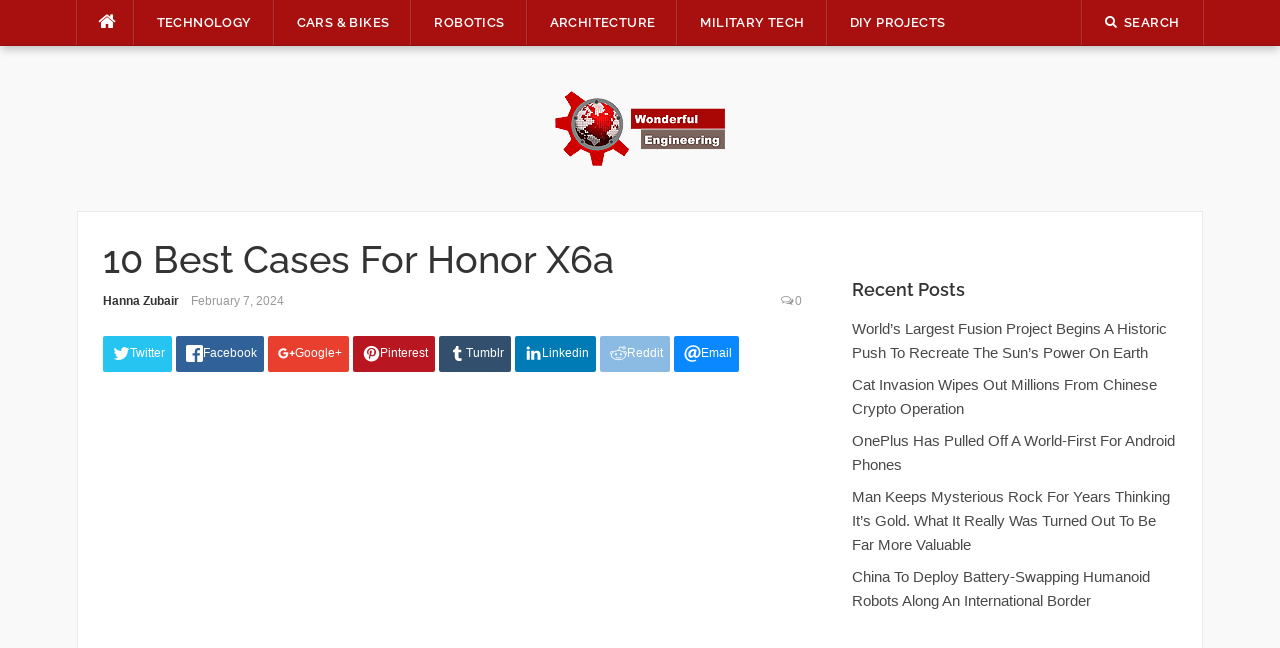

--- FILE ---
content_type: text/html; charset=UTF-8
request_url: https://wonderfulengineering.com/10-best-cases-for-honor-x6a/
body_size: 33125
content:
<!DOCTYPE html>
<html lang="en-US">
<head><meta property="fb:pages" content="384582714967081" />

	
<meta charset="UTF-8"><script>if(navigator.userAgent.match(/MSIE|Internet Explorer/i)||navigator.userAgent.match(/Trident\/7\..*?rv:11/i)){var href=document.location.href;if(!href.match(/[?&]nowprocket/)){if(href.indexOf("?")==-1){if(href.indexOf("#")==-1){document.location.href=href+"?nowprocket=1"}else{document.location.href=href.replace("#","?nowprocket=1#")}}else{if(href.indexOf("#")==-1){document.location.href=href+"&nowprocket=1"}else{document.location.href=href.replace("#","&nowprocket=1#")}}}}</script><script>(()=>{class RocketLazyLoadScripts{constructor(){this.v="2.0.4",this.userEvents=["keydown","keyup","mousedown","mouseup","mousemove","mouseover","mouseout","touchmove","touchstart","touchend","touchcancel","wheel","click","dblclick","input"],this.attributeEvents=["onblur","onclick","oncontextmenu","ondblclick","onfocus","onmousedown","onmouseenter","onmouseleave","onmousemove","onmouseout","onmouseover","onmouseup","onmousewheel","onscroll","onsubmit"]}async t(){this.i(),this.o(),/iP(ad|hone)/.test(navigator.userAgent)&&this.h(),this.u(),this.l(this),this.m(),this.k(this),this.p(this),this._(),await Promise.all([this.R(),this.L()]),this.lastBreath=Date.now(),this.S(this),this.P(),this.D(),this.O(),this.M(),await this.C(this.delayedScripts.normal),await this.C(this.delayedScripts.defer),await this.C(this.delayedScripts.async),await this.T(),await this.F(),await this.j(),await this.A(),window.dispatchEvent(new Event("rocket-allScriptsLoaded")),this.everythingLoaded=!0,this.lastTouchEnd&&await new Promise(t=>setTimeout(t,500-Date.now()+this.lastTouchEnd)),this.I(),this.H(),this.U(),this.W()}i(){this.CSPIssue=sessionStorage.getItem("rocketCSPIssue"),document.addEventListener("securitypolicyviolation",t=>{this.CSPIssue||"script-src-elem"!==t.violatedDirective||"data"!==t.blockedURI||(this.CSPIssue=!0,sessionStorage.setItem("rocketCSPIssue",!0))},{isRocket:!0})}o(){window.addEventListener("pageshow",t=>{this.persisted=t.persisted,this.realWindowLoadedFired=!0},{isRocket:!0}),window.addEventListener("pagehide",()=>{this.onFirstUserAction=null},{isRocket:!0})}h(){let t;function e(e){t=e}window.addEventListener("touchstart",e,{isRocket:!0}),window.addEventListener("touchend",function i(o){o.changedTouches[0]&&t.changedTouches[0]&&Math.abs(o.changedTouches[0].pageX-t.changedTouches[0].pageX)<10&&Math.abs(o.changedTouches[0].pageY-t.changedTouches[0].pageY)<10&&o.timeStamp-t.timeStamp<200&&(window.removeEventListener("touchstart",e,{isRocket:!0}),window.removeEventListener("touchend",i,{isRocket:!0}),"INPUT"===o.target.tagName&&"text"===o.target.type||(o.target.dispatchEvent(new TouchEvent("touchend",{target:o.target,bubbles:!0})),o.target.dispatchEvent(new MouseEvent("mouseover",{target:o.target,bubbles:!0})),o.target.dispatchEvent(new PointerEvent("click",{target:o.target,bubbles:!0,cancelable:!0,detail:1,clientX:o.changedTouches[0].clientX,clientY:o.changedTouches[0].clientY})),event.preventDefault()))},{isRocket:!0})}q(t){this.userActionTriggered||("mousemove"!==t.type||this.firstMousemoveIgnored?"keyup"===t.type||"mouseover"===t.type||"mouseout"===t.type||(this.userActionTriggered=!0,this.onFirstUserAction&&this.onFirstUserAction()):this.firstMousemoveIgnored=!0),"click"===t.type&&t.preventDefault(),t.stopPropagation(),t.stopImmediatePropagation(),"touchstart"===this.lastEvent&&"touchend"===t.type&&(this.lastTouchEnd=Date.now()),"click"===t.type&&(this.lastTouchEnd=0),this.lastEvent=t.type,t.composedPath&&t.composedPath()[0].getRootNode()instanceof ShadowRoot&&(t.rocketTarget=t.composedPath()[0]),this.savedUserEvents.push(t)}u(){this.savedUserEvents=[],this.userEventHandler=this.q.bind(this),this.userEvents.forEach(t=>window.addEventListener(t,this.userEventHandler,{passive:!1,isRocket:!0})),document.addEventListener("visibilitychange",this.userEventHandler,{isRocket:!0})}U(){this.userEvents.forEach(t=>window.removeEventListener(t,this.userEventHandler,{passive:!1,isRocket:!0})),document.removeEventListener("visibilitychange",this.userEventHandler,{isRocket:!0}),this.savedUserEvents.forEach(t=>{(t.rocketTarget||t.target).dispatchEvent(new window[t.constructor.name](t.type,t))})}m(){const t="return false",e=Array.from(this.attributeEvents,t=>"data-rocket-"+t),i="["+this.attributeEvents.join("],[")+"]",o="[data-rocket-"+this.attributeEvents.join("],[data-rocket-")+"]",s=(e,i,o)=>{o&&o!==t&&(e.setAttribute("data-rocket-"+i,o),e["rocket"+i]=new Function("event",o),e.setAttribute(i,t))};new MutationObserver(t=>{for(const n of t)"attributes"===n.type&&(n.attributeName.startsWith("data-rocket-")||this.everythingLoaded?n.attributeName.startsWith("data-rocket-")&&this.everythingLoaded&&this.N(n.target,n.attributeName.substring(12)):s(n.target,n.attributeName,n.target.getAttribute(n.attributeName))),"childList"===n.type&&n.addedNodes.forEach(t=>{if(t.nodeType===Node.ELEMENT_NODE)if(this.everythingLoaded)for(const i of[t,...t.querySelectorAll(o)])for(const t of i.getAttributeNames())e.includes(t)&&this.N(i,t.substring(12));else for(const e of[t,...t.querySelectorAll(i)])for(const t of e.getAttributeNames())this.attributeEvents.includes(t)&&s(e,t,e.getAttribute(t))})}).observe(document,{subtree:!0,childList:!0,attributeFilter:[...this.attributeEvents,...e]})}I(){this.attributeEvents.forEach(t=>{document.querySelectorAll("[data-rocket-"+t+"]").forEach(e=>{this.N(e,t)})})}N(t,e){const i=t.getAttribute("data-rocket-"+e);i&&(t.setAttribute(e,i),t.removeAttribute("data-rocket-"+e))}k(t){Object.defineProperty(HTMLElement.prototype,"onclick",{get(){return this.rocketonclick||null},set(e){this.rocketonclick=e,this.setAttribute(t.everythingLoaded?"onclick":"data-rocket-onclick","this.rocketonclick(event)")}})}S(t){function e(e,i){let o=e[i];e[i]=null,Object.defineProperty(e,i,{get:()=>o,set(s){t.everythingLoaded?o=s:e["rocket"+i]=o=s}})}e(document,"onreadystatechange"),e(window,"onload"),e(window,"onpageshow");try{Object.defineProperty(document,"readyState",{get:()=>t.rocketReadyState,set(e){t.rocketReadyState=e},configurable:!0}),document.readyState="loading"}catch(t){console.log("WPRocket DJE readyState conflict, bypassing")}}l(t){this.originalAddEventListener=EventTarget.prototype.addEventListener,this.originalRemoveEventListener=EventTarget.prototype.removeEventListener,this.savedEventListeners=[],EventTarget.prototype.addEventListener=function(e,i,o){o&&o.isRocket||!t.B(e,this)&&!t.userEvents.includes(e)||t.B(e,this)&&!t.userActionTriggered||e.startsWith("rocket-")||t.everythingLoaded?t.originalAddEventListener.call(this,e,i,o):(t.savedEventListeners.push({target:this,remove:!1,type:e,func:i,options:o}),"mouseenter"!==e&&"mouseleave"!==e||t.originalAddEventListener.call(this,e,t.savedUserEvents.push,o))},EventTarget.prototype.removeEventListener=function(e,i,o){o&&o.isRocket||!t.B(e,this)&&!t.userEvents.includes(e)||t.B(e,this)&&!t.userActionTriggered||e.startsWith("rocket-")||t.everythingLoaded?t.originalRemoveEventListener.call(this,e,i,o):t.savedEventListeners.push({target:this,remove:!0,type:e,func:i,options:o})}}J(t,e){this.savedEventListeners=this.savedEventListeners.filter(i=>{let o=i.type,s=i.target||window;return e!==o||t!==s||(this.B(o,s)&&(i.type="rocket-"+o),this.$(i),!1)})}H(){EventTarget.prototype.addEventListener=this.originalAddEventListener,EventTarget.prototype.removeEventListener=this.originalRemoveEventListener,this.savedEventListeners.forEach(t=>this.$(t))}$(t){t.remove?this.originalRemoveEventListener.call(t.target,t.type,t.func,t.options):this.originalAddEventListener.call(t.target,t.type,t.func,t.options)}p(t){let e;function i(e){return t.everythingLoaded?e:e.split(" ").map(t=>"load"===t||t.startsWith("load.")?"rocket-jquery-load":t).join(" ")}function o(o){function s(e){const s=o.fn[e];o.fn[e]=o.fn.init.prototype[e]=function(){return this[0]===window&&t.userActionTriggered&&("string"==typeof arguments[0]||arguments[0]instanceof String?arguments[0]=i(arguments[0]):"object"==typeof arguments[0]&&Object.keys(arguments[0]).forEach(t=>{const e=arguments[0][t];delete arguments[0][t],arguments[0][i(t)]=e})),s.apply(this,arguments),this}}if(o&&o.fn&&!t.allJQueries.includes(o)){const e={DOMContentLoaded:[],"rocket-DOMContentLoaded":[]};for(const t in e)document.addEventListener(t,()=>{e[t].forEach(t=>t())},{isRocket:!0});o.fn.ready=o.fn.init.prototype.ready=function(i){function s(){parseInt(o.fn.jquery)>2?setTimeout(()=>i.bind(document)(o)):i.bind(document)(o)}return"function"==typeof i&&(t.realDomReadyFired?!t.userActionTriggered||t.fauxDomReadyFired?s():e["rocket-DOMContentLoaded"].push(s):e.DOMContentLoaded.push(s)),o([])},s("on"),s("one"),s("off"),t.allJQueries.push(o)}e=o}t.allJQueries=[],o(window.jQuery),Object.defineProperty(window,"jQuery",{get:()=>e,set(t){o(t)}})}P(){const t=new Map;document.write=document.writeln=function(e){const i=document.currentScript,o=document.createRange(),s=i.parentElement;let n=t.get(i);void 0===n&&(n=i.nextSibling,t.set(i,n));const c=document.createDocumentFragment();o.setStart(c,0),c.appendChild(o.createContextualFragment(e)),s.insertBefore(c,n)}}async R(){return new Promise(t=>{this.userActionTriggered?t():this.onFirstUserAction=t})}async L(){return new Promise(t=>{document.addEventListener("DOMContentLoaded",()=>{this.realDomReadyFired=!0,t()},{isRocket:!0})})}async j(){return this.realWindowLoadedFired?Promise.resolve():new Promise(t=>{window.addEventListener("load",t,{isRocket:!0})})}M(){this.pendingScripts=[];this.scriptsMutationObserver=new MutationObserver(t=>{for(const e of t)e.addedNodes.forEach(t=>{"SCRIPT"!==t.tagName||t.noModule||t.isWPRocket||this.pendingScripts.push({script:t,promise:new Promise(e=>{const i=()=>{const i=this.pendingScripts.findIndex(e=>e.script===t);i>=0&&this.pendingScripts.splice(i,1),e()};t.addEventListener("load",i,{isRocket:!0}),t.addEventListener("error",i,{isRocket:!0}),setTimeout(i,1e3)})})})}),this.scriptsMutationObserver.observe(document,{childList:!0,subtree:!0})}async F(){await this.X(),this.pendingScripts.length?(await this.pendingScripts[0].promise,await this.F()):this.scriptsMutationObserver.disconnect()}D(){this.delayedScripts={normal:[],async:[],defer:[]},document.querySelectorAll("script[type$=rocketlazyloadscript]").forEach(t=>{t.hasAttribute("data-rocket-src")?t.hasAttribute("async")&&!1!==t.async?this.delayedScripts.async.push(t):t.hasAttribute("defer")&&!1!==t.defer||"module"===t.getAttribute("data-rocket-type")?this.delayedScripts.defer.push(t):this.delayedScripts.normal.push(t):this.delayedScripts.normal.push(t)})}async _(){await this.L();let t=[];document.querySelectorAll("script[type$=rocketlazyloadscript][data-rocket-src]").forEach(e=>{let i=e.getAttribute("data-rocket-src");if(i&&!i.startsWith("data:")){i.startsWith("//")&&(i=location.protocol+i);try{const o=new URL(i).origin;o!==location.origin&&t.push({src:o,crossOrigin:e.crossOrigin||"module"===e.getAttribute("data-rocket-type")})}catch(t){}}}),t=[...new Map(t.map(t=>[JSON.stringify(t),t])).values()],this.Y(t,"preconnect")}async G(t){if(await this.K(),!0!==t.noModule||!("noModule"in HTMLScriptElement.prototype))return new Promise(e=>{let i;function o(){(i||t).setAttribute("data-rocket-status","executed"),e()}try{if(navigator.userAgent.includes("Firefox/")||""===navigator.vendor||this.CSPIssue)i=document.createElement("script"),[...t.attributes].forEach(t=>{let e=t.nodeName;"type"!==e&&("data-rocket-type"===e&&(e="type"),"data-rocket-src"===e&&(e="src"),i.setAttribute(e,t.nodeValue))}),t.text&&(i.text=t.text),t.nonce&&(i.nonce=t.nonce),i.hasAttribute("src")?(i.addEventListener("load",o,{isRocket:!0}),i.addEventListener("error",()=>{i.setAttribute("data-rocket-status","failed-network"),e()},{isRocket:!0}),setTimeout(()=>{i.isConnected||e()},1)):(i.text=t.text,o()),i.isWPRocket=!0,t.parentNode.replaceChild(i,t);else{const i=t.getAttribute("data-rocket-type"),s=t.getAttribute("data-rocket-src");i?(t.type=i,t.removeAttribute("data-rocket-type")):t.removeAttribute("type"),t.addEventListener("load",o,{isRocket:!0}),t.addEventListener("error",i=>{this.CSPIssue&&i.target.src.startsWith("data:")?(console.log("WPRocket: CSP fallback activated"),t.removeAttribute("src"),this.G(t).then(e)):(t.setAttribute("data-rocket-status","failed-network"),e())},{isRocket:!0}),s?(t.fetchPriority="high",t.removeAttribute("data-rocket-src"),t.src=s):t.src="data:text/javascript;base64,"+window.btoa(unescape(encodeURIComponent(t.text)))}}catch(i){t.setAttribute("data-rocket-status","failed-transform"),e()}});t.setAttribute("data-rocket-status","skipped")}async C(t){const e=t.shift();return e?(e.isConnected&&await this.G(e),this.C(t)):Promise.resolve()}O(){this.Y([...this.delayedScripts.normal,...this.delayedScripts.defer,...this.delayedScripts.async],"preload")}Y(t,e){this.trash=this.trash||[];let i=!0;var o=document.createDocumentFragment();t.forEach(t=>{const s=t.getAttribute&&t.getAttribute("data-rocket-src")||t.src;if(s&&!s.startsWith("data:")){const n=document.createElement("link");n.href=s,n.rel=e,"preconnect"!==e&&(n.as="script",n.fetchPriority=i?"high":"low"),t.getAttribute&&"module"===t.getAttribute("data-rocket-type")&&(n.crossOrigin=!0),t.crossOrigin&&(n.crossOrigin=t.crossOrigin),t.integrity&&(n.integrity=t.integrity),t.nonce&&(n.nonce=t.nonce),o.appendChild(n),this.trash.push(n),i=!1}}),document.head.appendChild(o)}W(){this.trash.forEach(t=>t.remove())}async T(){try{document.readyState="interactive"}catch(t){}this.fauxDomReadyFired=!0;try{await this.K(),this.J(document,"readystatechange"),document.dispatchEvent(new Event("rocket-readystatechange")),await this.K(),document.rocketonreadystatechange&&document.rocketonreadystatechange(),await this.K(),this.J(document,"DOMContentLoaded"),document.dispatchEvent(new Event("rocket-DOMContentLoaded")),await this.K(),this.J(window,"DOMContentLoaded"),window.dispatchEvent(new Event("rocket-DOMContentLoaded"))}catch(t){console.error(t)}}async A(){try{document.readyState="complete"}catch(t){}try{await this.K(),this.J(document,"readystatechange"),document.dispatchEvent(new Event("rocket-readystatechange")),await this.K(),document.rocketonreadystatechange&&document.rocketonreadystatechange(),await this.K(),this.J(window,"load"),window.dispatchEvent(new Event("rocket-load")),await this.K(),window.rocketonload&&window.rocketonload(),await this.K(),this.allJQueries.forEach(t=>t(window).trigger("rocket-jquery-load")),await this.K(),this.J(window,"pageshow");const t=new Event("rocket-pageshow");t.persisted=this.persisted,window.dispatchEvent(t),await this.K(),window.rocketonpageshow&&window.rocketonpageshow({persisted:this.persisted})}catch(t){console.error(t)}}async K(){Date.now()-this.lastBreath>45&&(await this.X(),this.lastBreath=Date.now())}async X(){return document.hidden?new Promise(t=>setTimeout(t)):new Promise(t=>requestAnimationFrame(t))}B(t,e){return e===document&&"readystatechange"===t||(e===document&&"DOMContentLoaded"===t||(e===window&&"DOMContentLoaded"===t||(e===window&&"load"===t||e===window&&"pageshow"===t)))}static run(){(new RocketLazyLoadScripts).t()}}RocketLazyLoadScripts.run()})();</script>
    
<script type="rocketlazyloadscript" data-rocket-src="https://the.gatekeeperconsent.com/cmp.min.js" data-cfasync="false"></script>
<script type="rocketlazyloadscript" data-rocket-src="https://the.gatekeeperconsent.com/ccpa/v2/standalone.js" async></script>

<script type="rocketlazyloadscript" async data-rocket-src="//www.ezojs.com/ezoic/sa.min.js"></script>
<script type="rocketlazyloadscript">
  window.ezstandalone = window.ezstandalone || {};
  ezstandalone.cmd = ezstandalone.cmd || [];
</script>

<!-- <script type="rocketlazyloadscript" data-rocket-src="https://monetize.pubcircle.ai/static/1.0/pubCircle.js"></script>


<script type="rocketlazyloadscript" async data-rocket-src="https://pagead2.googlesyndication.com/pagead/js/adsbygoogle.js?client=ca-pub-8272400702901683"
     crossorigin="anonymous"></script> -->
	

<meta name="viewport" content="width=device-width, initial-scale=1">
<link rel="profile" href="http://gmpg.org/xfn/11">
<link rel="pingback" href="https://wonderfulengineering.com/xmlrpc.php">
<!--<script src="https://wonderfulengineering.com/wp-content/themes/codilight-child/lazyads.js" ></script> -->
	<!-- Global site tag (gtag.js) - Google Analytics -->
<script type="rocketlazyloadscript" async data-rocket-src="https://www.googletagmanager.com/gtag/js?id=UA-39826520-1"></script>
	<script type="application/ld+json">
{
  "@context": "https://schema.org/", 
  "@type": "BreadcrumbList", 
  "itemListElement": [{
    "@type": "ListItem", 
    "position": 1, 
    "name": "Wonderful Engineering - Unique news portal. Only relevant ne",
    "item": "https://wonderfulengineering.com/"  
  },{
    "@type": "ListItem", 
    "position": 2, 
    "name": "Technology Archives - Wonderful Engineering",
    "item": "https://wonderfulengineering.com/category/technology/"  
  },{
    "@type": "ListItem", 
    "position": 3, 
    "name": "BioMedical - Wonderful Engineering",
    "item": "https://wonderfulengineering.com/category/biomedical/"  
  },{
    "@type": "ListItem", 
    "position": 4, 
    "name": "Cars Bikes Archives - Wonderful Engineering",
    "item": "https://wonderfulengineering.com/category/cars_bikes/"  
  },{
    "@type": "ListItem", 
    "position": 5, 
    "name": "Robotics Archives - Wonderful Engineering",
    "item": "https://wonderfulengineering.com/category/robotics/"  
  },{
    "@type": "ListItem", 
    "position": 6, 
    "name": "Architecture Archives - Wonderful Engineering",
    "item": "https://wonderfulengineering.com/category/architecture/"  
  },{
    "@type": "ListItem", 
    "position": 7, 
    "name": "Military Tech Archives - Wonderful Engineering",
    "item": "https://wonderfulengineering.com/category/militarytechnology/"  
  },{
    "@type": "ListItem", 
    "position": 8, 
    "name": "DIY Projects Archives - Wonderful Engineering",
    "item": "https://wonderfulengineering.com/category/diy_projects/"  
  },{
    "@type": "ListItem", 
    "position": 9, 
    "name": "Trending Wonderful Engineering Articles",
    "item": "https://wonderfulengineering.com/trending/"  
  },{
    "@type": "ListItem", 
    "position": 10, 
    "name": "Hot Wonderful Engineering Articles",
    "item": "https://wonderfulengineering.com/hot/"  
  },{
    "@type": "ListItem", 
    "position": 11, 
    "name": "Popular Wonderful Engineering Articles",
    "item": "https://wonderfulengineering.com/popular/"  
  },{
    "@type": "ListItem", 
    "position": 12, 
    "name": "About Wonderful Engineering",
    "item": "https://wonderfulengineering.com/about/"  
  },{
    "@type": "ListItem", 
    "position": 13, 
    "name": "Privacy Policy - Wonderful Engineering - Modern News Portal",
    "item": "https://wonderfulengineering.com/privacy-policy/"  
  },{
    "@type": "ListItem", 
    "position": 14, 
    "name": "Contact Us - Wonderful Engineering - Modern News Portal",
    "item": "https://wonderfulengineering.com/contact-wonderful-engineering/"  
  }]
}
</script>
<script type="rocketlazyloadscript">
  window.dataLayer = window.dataLayer || [];
  function gtag(){dataLayer.push(arguments);}
  gtag('js', new Date());

  gtag('config', 'UA-39826520-1');
</script>


	
<meta name='robots' content='index, follow, max-image-preview:large, max-snippet:-1, max-video-preview:-1' />
	<style>img:is([sizes="auto" i], [sizes^="auto," i]) { contain-intrinsic-size: 3000px 1500px }</style>
	
	<!-- This site is optimized with the Yoast SEO plugin v26.1.1 - https://yoast.com/wordpress/plugins/seo/ -->
	<title>10 Best Cases For Honor X6a</title>
	<meta name="description" content="The Honor X6a is yet another decent budget offering by Honor, and these are the 10 Best Cases For Honor X6a." />
	<link rel="canonical" href="https://wonderfulengineering.com/10-best-cases-for-honor-x6a/" />
	<meta property="og:locale" content="en_US" />
	<meta property="og:type" content="article" />
	<meta property="og:title" content="10 Best Cases For Honor X6a" />
	<meta property="og:description" content="The Honor X6a is yet another decent budget offering by Honor, and these are the 10 Best Cases For Honor X6a." />
	<meta property="og:url" content="https://wonderfulengineering.com/10-best-cases-for-honor-x6a/" />
	<meta property="og:site_name" content="Wonderful Engineering" />
	<meta property="article:publisher" content="https://www.facebook.com/WonderfulEngineering/" />
	<meta property="article:published_time" content="2024-02-07T12:09:33+00:00" />
	<meta property="article:modified_time" content="2024-02-16T19:13:11+00:00" />
	<meta property="og:image" content="https://wonderfulengineering.com/wp-content/uploads/2024/02/10-Best-Cases-For-Honor-X6a-7.jpg" />
	<meta property="og:image:width" content="643" />
	<meta property="og:image:height" content="712" />
	<meta property="og:image:type" content="image/jpeg" />
	<meta name="author" content="Hanna Zubair" />
	<meta name="twitter:card" content="summary_large_image" />
	<meta name="twitter:creator" content="@wonderfulengr" />
	<meta name="twitter:site" content="@wonderfulengr" />
	<meta name="twitter:label1" content="Written by" />
	<meta name="twitter:data1" content="Hanna Zubair" />
	<meta name="twitter:label2" content="Est. reading time" />
	<meta name="twitter:data2" content="6 minutes" />
	<script type="application/ld+json" class="yoast-schema-graph">{"@context":"https://schema.org","@graph":[{"@type":"Article","@id":"https://wonderfulengineering.com/10-best-cases-for-honor-x6a/#article","isPartOf":{"@id":"https://wonderfulengineering.com/10-best-cases-for-honor-x6a/"},"author":{"name":"Hanna Zubair","@id":"https://wonderfulengineering.com/#/schema/person/ad163e5e9f11f3a39b03fec34258000d"},"headline":"10 Best Cases For Honor X6a","datePublished":"2024-02-07T12:09:33+00:00","dateModified":"2024-02-16T19:13:11+00:00","mainEntityOfPage":{"@id":"https://wonderfulengineering.com/10-best-cases-for-honor-x6a/"},"wordCount":758,"commentCount":0,"publisher":{"@id":"https://wonderfulengineering.com/#organization"},"image":{"@id":"https://wonderfulengineering.com/10-best-cases-for-honor-x6a/#primaryimage"},"thumbnailUrl":"https://i0.wp.com/wonderfulengineering.com/wp-content/uploads/2024/02/10-Best-Cases-For-Honor-X6a-7.jpg?fit=643%2C712&ssl=1","keywords":["best case for Honor X6a","best case Honor X6a","best cases for Honor X6a","bumper case Honor X6a","cheap cases for Honor X6a","drop case Honor X6a","fancy cases for Honor X6a","hard case Honor X6a","rugged case for Honor X6a","which are the best cases for Honor X6a"],"articleSection":["Top 10"],"inLanguage":"en-US","potentialAction":[{"@type":"CommentAction","name":"Comment","target":["https://wonderfulengineering.com/10-best-cases-for-honor-x6a/#respond"]}]},{"@type":"WebPage","@id":"https://wonderfulengineering.com/10-best-cases-for-honor-x6a/","url":"https://wonderfulengineering.com/10-best-cases-for-honor-x6a/","name":"10 Best Cases For Honor X6a","isPartOf":{"@id":"https://wonderfulengineering.com/#website"},"primaryImageOfPage":{"@id":"https://wonderfulengineering.com/10-best-cases-for-honor-x6a/#primaryimage"},"image":{"@id":"https://wonderfulengineering.com/10-best-cases-for-honor-x6a/#primaryimage"},"thumbnailUrl":"https://i0.wp.com/wonderfulengineering.com/wp-content/uploads/2024/02/10-Best-Cases-For-Honor-X6a-7.jpg?fit=643%2C712&ssl=1","datePublished":"2024-02-07T12:09:33+00:00","dateModified":"2024-02-16T19:13:11+00:00","description":"The Honor X6a is yet another decent budget offering by Honor, and these are the 10 Best Cases For Honor X6a.","breadcrumb":{"@id":"https://wonderfulengineering.com/10-best-cases-for-honor-x6a/#breadcrumb"},"inLanguage":"en-US","potentialAction":[{"@type":"ReadAction","target":["https://wonderfulengineering.com/10-best-cases-for-honor-x6a/"]}]},{"@type":"ImageObject","inLanguage":"en-US","@id":"https://wonderfulengineering.com/10-best-cases-for-honor-x6a/#primaryimage","url":"https://i0.wp.com/wonderfulengineering.com/wp-content/uploads/2024/02/10-Best-Cases-For-Honor-X6a-7.jpg?fit=643%2C712&ssl=1","contentUrl":"https://i0.wp.com/wonderfulengineering.com/wp-content/uploads/2024/02/10-Best-Cases-For-Honor-X6a-7.jpg?fit=643%2C712&ssl=1","width":643,"height":712},{"@type":"BreadcrumbList","@id":"https://wonderfulengineering.com/10-best-cases-for-honor-x6a/#breadcrumb","itemListElement":[{"@type":"ListItem","position":1,"name":"Home","item":"https://wonderfulengineering.com/"},{"@type":"ListItem","position":2,"name":"10 Best Cases For Honor X6a"}]},{"@type":"WebSite","@id":"https://wonderfulengineering.com/#website","url":"https://wonderfulengineering.com/","name":"Wonderful Engineering","description":"Engineering &amp; Technology Magazine","publisher":{"@id":"https://wonderfulengineering.com/#organization"},"potentialAction":[{"@type":"SearchAction","target":{"@type":"EntryPoint","urlTemplate":"https://wonderfulengineering.com/?s={search_term_string}"},"query-input":{"@type":"PropertyValueSpecification","valueRequired":true,"valueName":"search_term_string"}}],"inLanguage":"en-US"},{"@type":"Organization","@id":"https://wonderfulengineering.com/#organization","name":"Wonderful Engineering","url":"https://wonderfulengineering.com/","logo":{"@type":"ImageObject","inLanguage":"en-US","@id":"https://wonderfulengineering.com/#/schema/logo/image/","url":"https://wonderfulengineering.com/wp-content/uploads/2013/04/Engineering-Website.png","contentUrl":"https://wonderfulengineering.com/wp-content/uploads/2013/04/Engineering-Website.png","width":886,"height":390,"caption":"Wonderful Engineering"},"image":{"@id":"https://wonderfulengineering.com/#/schema/logo/image/"},"sameAs":["https://www.facebook.com/WonderfulEngineering/","https://x.com/wonderfulengr","https://www.youtube.com/channel/UChVrL62t78mgcWA7Ca_fj_w"]},{"@type":"Person","@id":"https://wonderfulengineering.com/#/schema/person/ad163e5e9f11f3a39b03fec34258000d","name":"Hanna Zubair","image":{"@type":"ImageObject","inLanguage":"en-US","@id":"https://wonderfulengineering.com/#/schema/person/image/","url":"https://secure.gravatar.com/avatar/7cd282a99fb084e5b323c410d289b20165bc4b3f1724f1b964878215c7eb4104?s=96&d=mm&r=g","contentUrl":"https://secure.gravatar.com/avatar/7cd282a99fb084e5b323c410d289b20165bc4b3f1724f1b964878215c7eb4104?s=96&d=mm&r=g","caption":"Hanna Zubair"},"url":"https://wonderfulengineering.com/author/hannazubair/"}]}</script>
	<!-- / Yoast SEO plugin. -->


<link rel='dns-prefetch' href='//secure.gravatar.com' />
<link rel='dns-prefetch' href='//stats.wp.com' />

<link rel='dns-prefetch' href='//v0.wordpress.com' />

<link rel='preconnect' href='//i0.wp.com' />
<link rel='preconnect' href='//c0.wp.com' />
<link rel="alternate" type="application/rss+xml" title="Wonderful Engineering &raquo; Feed" href="https://wonderfulengineering.com/feed/" />
<link rel="alternate" type="application/rss+xml" title="Wonderful Engineering &raquo; Comments Feed" href="https://wonderfulengineering.com/comments/feed/" />
<link rel="alternate" type="application/rss+xml" title="Wonderful Engineering &raquo; 10 Best Cases For Honor X6a Comments Feed" href="https://wonderfulengineering.com/10-best-cases-for-honor-x6a/feed/" />
<link rel='stylesheet' id='jetpack_related-posts-css' href='https://c0.wp.com/p/jetpack/15.2/modules/related-posts/related-posts.css' type='text/css' media='all' />
<style id='wp-emoji-styles-inline-css' type='text/css'>

	img.wp-smiley, img.emoji {
		display: inline !important;
		border: none !important;
		box-shadow: none !important;
		height: 1em !important;
		width: 1em !important;
		margin: 0 0.07em !important;
		vertical-align: -0.1em !important;
		background: none !important;
		padding: 0 !important;
	}
</style>
<link rel='stylesheet' id='wp-block-library-css' href='https://c0.wp.com/c/6.8.3/wp-includes/css/dist/block-library/style.min.css' type='text/css' media='all' />
<style id='classic-theme-styles-inline-css' type='text/css'>
/*! This file is auto-generated */
.wp-block-button__link{color:#fff;background-color:#32373c;border-radius:9999px;box-shadow:none;text-decoration:none;padding:calc(.667em + 2px) calc(1.333em + 2px);font-size:1.125em}.wp-block-file__button{background:#32373c;color:#fff;text-decoration:none}
</style>
<link rel='stylesheet' id='mediaelement-css' href='https://c0.wp.com/c/6.8.3/wp-includes/js/mediaelement/mediaelementplayer-legacy.min.css' type='text/css' media='all' />
<link rel='stylesheet' id='wp-mediaelement-css' href='https://c0.wp.com/c/6.8.3/wp-includes/js/mediaelement/wp-mediaelement.min.css' type='text/css' media='all' />
<style id='jetpack-sharing-buttons-style-inline-css' type='text/css'>
.jetpack-sharing-buttons__services-list{display:flex;flex-direction:row;flex-wrap:wrap;gap:0;list-style-type:none;margin:5px;padding:0}.jetpack-sharing-buttons__services-list.has-small-icon-size{font-size:12px}.jetpack-sharing-buttons__services-list.has-normal-icon-size{font-size:16px}.jetpack-sharing-buttons__services-list.has-large-icon-size{font-size:24px}.jetpack-sharing-buttons__services-list.has-huge-icon-size{font-size:36px}@media print{.jetpack-sharing-buttons__services-list{display:none!important}}.editor-styles-wrapper .wp-block-jetpack-sharing-buttons{gap:0;padding-inline-start:0}ul.jetpack-sharing-buttons__services-list.has-background{padding:1.25em 2.375em}
</style>
<style id='global-styles-inline-css' type='text/css'>
:root{--wp--preset--aspect-ratio--square: 1;--wp--preset--aspect-ratio--4-3: 4/3;--wp--preset--aspect-ratio--3-4: 3/4;--wp--preset--aspect-ratio--3-2: 3/2;--wp--preset--aspect-ratio--2-3: 2/3;--wp--preset--aspect-ratio--16-9: 16/9;--wp--preset--aspect-ratio--9-16: 9/16;--wp--preset--color--black: #000000;--wp--preset--color--cyan-bluish-gray: #abb8c3;--wp--preset--color--white: #ffffff;--wp--preset--color--pale-pink: #f78da7;--wp--preset--color--vivid-red: #cf2e2e;--wp--preset--color--luminous-vivid-orange: #ff6900;--wp--preset--color--luminous-vivid-amber: #fcb900;--wp--preset--color--light-green-cyan: #7bdcb5;--wp--preset--color--vivid-green-cyan: #00d084;--wp--preset--color--pale-cyan-blue: #8ed1fc;--wp--preset--color--vivid-cyan-blue: #0693e3;--wp--preset--color--vivid-purple: #9b51e0;--wp--preset--gradient--vivid-cyan-blue-to-vivid-purple: linear-gradient(135deg,rgba(6,147,227,1) 0%,rgb(155,81,224) 100%);--wp--preset--gradient--light-green-cyan-to-vivid-green-cyan: linear-gradient(135deg,rgb(122,220,180) 0%,rgb(0,208,130) 100%);--wp--preset--gradient--luminous-vivid-amber-to-luminous-vivid-orange: linear-gradient(135deg,rgba(252,185,0,1) 0%,rgba(255,105,0,1) 100%);--wp--preset--gradient--luminous-vivid-orange-to-vivid-red: linear-gradient(135deg,rgba(255,105,0,1) 0%,rgb(207,46,46) 100%);--wp--preset--gradient--very-light-gray-to-cyan-bluish-gray: linear-gradient(135deg,rgb(238,238,238) 0%,rgb(169,184,195) 100%);--wp--preset--gradient--cool-to-warm-spectrum: linear-gradient(135deg,rgb(74,234,220) 0%,rgb(151,120,209) 20%,rgb(207,42,186) 40%,rgb(238,44,130) 60%,rgb(251,105,98) 80%,rgb(254,248,76) 100%);--wp--preset--gradient--blush-light-purple: linear-gradient(135deg,rgb(255,206,236) 0%,rgb(152,150,240) 100%);--wp--preset--gradient--blush-bordeaux: linear-gradient(135deg,rgb(254,205,165) 0%,rgb(254,45,45) 50%,rgb(107,0,62) 100%);--wp--preset--gradient--luminous-dusk: linear-gradient(135deg,rgb(255,203,112) 0%,rgb(199,81,192) 50%,rgb(65,88,208) 100%);--wp--preset--gradient--pale-ocean: linear-gradient(135deg,rgb(255,245,203) 0%,rgb(182,227,212) 50%,rgb(51,167,181) 100%);--wp--preset--gradient--electric-grass: linear-gradient(135deg,rgb(202,248,128) 0%,rgb(113,206,126) 100%);--wp--preset--gradient--midnight: linear-gradient(135deg,rgb(2,3,129) 0%,rgb(40,116,252) 100%);--wp--preset--font-size--small: 13px;--wp--preset--font-size--medium: 20px;--wp--preset--font-size--large: 36px;--wp--preset--font-size--x-large: 42px;--wp--preset--spacing--20: 0.44rem;--wp--preset--spacing--30: 0.67rem;--wp--preset--spacing--40: 1rem;--wp--preset--spacing--50: 1.5rem;--wp--preset--spacing--60: 2.25rem;--wp--preset--spacing--70: 3.38rem;--wp--preset--spacing--80: 5.06rem;--wp--preset--shadow--natural: 6px 6px 9px rgba(0, 0, 0, 0.2);--wp--preset--shadow--deep: 12px 12px 50px rgba(0, 0, 0, 0.4);--wp--preset--shadow--sharp: 6px 6px 0px rgba(0, 0, 0, 0.2);--wp--preset--shadow--outlined: 6px 6px 0px -3px rgba(255, 255, 255, 1), 6px 6px rgba(0, 0, 0, 1);--wp--preset--shadow--crisp: 6px 6px 0px rgba(0, 0, 0, 1);}:where(.is-layout-flex){gap: 0.5em;}:where(.is-layout-grid){gap: 0.5em;}body .is-layout-flex{display: flex;}.is-layout-flex{flex-wrap: wrap;align-items: center;}.is-layout-flex > :is(*, div){margin: 0;}body .is-layout-grid{display: grid;}.is-layout-grid > :is(*, div){margin: 0;}:where(.wp-block-columns.is-layout-flex){gap: 2em;}:where(.wp-block-columns.is-layout-grid){gap: 2em;}:where(.wp-block-post-template.is-layout-flex){gap: 1.25em;}:where(.wp-block-post-template.is-layout-grid){gap: 1.25em;}.has-black-color{color: var(--wp--preset--color--black) !important;}.has-cyan-bluish-gray-color{color: var(--wp--preset--color--cyan-bluish-gray) !important;}.has-white-color{color: var(--wp--preset--color--white) !important;}.has-pale-pink-color{color: var(--wp--preset--color--pale-pink) !important;}.has-vivid-red-color{color: var(--wp--preset--color--vivid-red) !important;}.has-luminous-vivid-orange-color{color: var(--wp--preset--color--luminous-vivid-orange) !important;}.has-luminous-vivid-amber-color{color: var(--wp--preset--color--luminous-vivid-amber) !important;}.has-light-green-cyan-color{color: var(--wp--preset--color--light-green-cyan) !important;}.has-vivid-green-cyan-color{color: var(--wp--preset--color--vivid-green-cyan) !important;}.has-pale-cyan-blue-color{color: var(--wp--preset--color--pale-cyan-blue) !important;}.has-vivid-cyan-blue-color{color: var(--wp--preset--color--vivid-cyan-blue) !important;}.has-vivid-purple-color{color: var(--wp--preset--color--vivid-purple) !important;}.has-black-background-color{background-color: var(--wp--preset--color--black) !important;}.has-cyan-bluish-gray-background-color{background-color: var(--wp--preset--color--cyan-bluish-gray) !important;}.has-white-background-color{background-color: var(--wp--preset--color--white) !important;}.has-pale-pink-background-color{background-color: var(--wp--preset--color--pale-pink) !important;}.has-vivid-red-background-color{background-color: var(--wp--preset--color--vivid-red) !important;}.has-luminous-vivid-orange-background-color{background-color: var(--wp--preset--color--luminous-vivid-orange) !important;}.has-luminous-vivid-amber-background-color{background-color: var(--wp--preset--color--luminous-vivid-amber) !important;}.has-light-green-cyan-background-color{background-color: var(--wp--preset--color--light-green-cyan) !important;}.has-vivid-green-cyan-background-color{background-color: var(--wp--preset--color--vivid-green-cyan) !important;}.has-pale-cyan-blue-background-color{background-color: var(--wp--preset--color--pale-cyan-blue) !important;}.has-vivid-cyan-blue-background-color{background-color: var(--wp--preset--color--vivid-cyan-blue) !important;}.has-vivid-purple-background-color{background-color: var(--wp--preset--color--vivid-purple) !important;}.has-black-border-color{border-color: var(--wp--preset--color--black) !important;}.has-cyan-bluish-gray-border-color{border-color: var(--wp--preset--color--cyan-bluish-gray) !important;}.has-white-border-color{border-color: var(--wp--preset--color--white) !important;}.has-pale-pink-border-color{border-color: var(--wp--preset--color--pale-pink) !important;}.has-vivid-red-border-color{border-color: var(--wp--preset--color--vivid-red) !important;}.has-luminous-vivid-orange-border-color{border-color: var(--wp--preset--color--luminous-vivid-orange) !important;}.has-luminous-vivid-amber-border-color{border-color: var(--wp--preset--color--luminous-vivid-amber) !important;}.has-light-green-cyan-border-color{border-color: var(--wp--preset--color--light-green-cyan) !important;}.has-vivid-green-cyan-border-color{border-color: var(--wp--preset--color--vivid-green-cyan) !important;}.has-pale-cyan-blue-border-color{border-color: var(--wp--preset--color--pale-cyan-blue) !important;}.has-vivid-cyan-blue-border-color{border-color: var(--wp--preset--color--vivid-cyan-blue) !important;}.has-vivid-purple-border-color{border-color: var(--wp--preset--color--vivid-purple) !important;}.has-vivid-cyan-blue-to-vivid-purple-gradient-background{background: var(--wp--preset--gradient--vivid-cyan-blue-to-vivid-purple) !important;}.has-light-green-cyan-to-vivid-green-cyan-gradient-background{background: var(--wp--preset--gradient--light-green-cyan-to-vivid-green-cyan) !important;}.has-luminous-vivid-amber-to-luminous-vivid-orange-gradient-background{background: var(--wp--preset--gradient--luminous-vivid-amber-to-luminous-vivid-orange) !important;}.has-luminous-vivid-orange-to-vivid-red-gradient-background{background: var(--wp--preset--gradient--luminous-vivid-orange-to-vivid-red) !important;}.has-very-light-gray-to-cyan-bluish-gray-gradient-background{background: var(--wp--preset--gradient--very-light-gray-to-cyan-bluish-gray) !important;}.has-cool-to-warm-spectrum-gradient-background{background: var(--wp--preset--gradient--cool-to-warm-spectrum) !important;}.has-blush-light-purple-gradient-background{background: var(--wp--preset--gradient--blush-light-purple) !important;}.has-blush-bordeaux-gradient-background{background: var(--wp--preset--gradient--blush-bordeaux) !important;}.has-luminous-dusk-gradient-background{background: var(--wp--preset--gradient--luminous-dusk) !important;}.has-pale-ocean-gradient-background{background: var(--wp--preset--gradient--pale-ocean) !important;}.has-electric-grass-gradient-background{background: var(--wp--preset--gradient--electric-grass) !important;}.has-midnight-gradient-background{background: var(--wp--preset--gradient--midnight) !important;}.has-small-font-size{font-size: var(--wp--preset--font-size--small) !important;}.has-medium-font-size{font-size: var(--wp--preset--font-size--medium) !important;}.has-large-font-size{font-size: var(--wp--preset--font-size--large) !important;}.has-x-large-font-size{font-size: var(--wp--preset--font-size--x-large) !important;}
:where(.wp-block-post-template.is-layout-flex){gap: 1.25em;}:where(.wp-block-post-template.is-layout-grid){gap: 1.25em;}
:where(.wp-block-columns.is-layout-flex){gap: 2em;}:where(.wp-block-columns.is-layout-grid){gap: 2em;}
:root :where(.wp-block-pullquote){font-size: 1.5em;line-height: 1.6;}
</style>
<link rel='stylesheet' id='qcld_clr_icons_css-css' href='https://wonderfulengineering.com/wp-content/plugins/comment-tools-pro/assets/css/icons.min.css?ver=6.8.3' type='text/css' media='all' />
<link rel='stylesheet' id='qc_clr_front_style_css-css' href='https://wonderfulengineering.com/wp-content/plugins/comment-tools-pro/assets/css/qc-clr-style-font.css?ver=6.8.3' type='text/css' media='all' />
<link rel='stylesheet' id='codilight-child-css' href='https://wonderfulengineering.com/wp-content/themes/codilight-child/style.css?ver=6.8.3' type='text/css' media='all' />
<link crossorigin="anonymous" rel='stylesheet' id='codilight-google-fonts-css' href='//wonderfulengineering.com/wp-content/uploads/omgf/codilight-google-fonts/codilight-google-fonts.css?ver=1656750260' type='text/css' media='all' />
<link rel='stylesheet' id='codilight-fontawesome-css' href='https://wonderfulengineering.com/wp-content/themes/codilight/assets/css/font-awesome.min.css?ver=4.4.0' type='text/css' media='all' />
<link rel='stylesheet' id='qc-clr-comment-attachment-css' href='https://wonderfulengineering.com/wp-content/plugins/comment-tools-pro/assets/qc-clr-comment-attachment.css?ver=5.2.8' type='text/css' media='all' />
<link rel='stylesheet' id='jquery-lazyloadxt-spinner-css-css' href='//wonderfulengineering.com/wp-content/plugins/a3-lazy-load/assets/css/jquery.lazyloadxt.spinner.css?ver=6.8.3' type='text/css' media='all' />
<link rel='stylesheet' id='a3a3_lazy_load-css' href='//wonderfulengineering.com/wp-content/uploads/sass/a3_lazy_load.min.css?ver=1583868007' type='text/css' media='all' />
<script type="text/javascript" id="jetpack_related-posts-js-extra">
/* <![CDATA[ */
var related_posts_js_options = {"post_heading":"h4"};
/* ]]> */
</script>
<script type="rocketlazyloadscript" data-rocket-type="text/javascript" data-rocket-src="https://c0.wp.com/p/jetpack/15.2/_inc/build/related-posts/related-posts.min.js" id="jetpack_related-posts-js"></script>
<script type="text/javascript" id="jquery-core-js-extra">
/* <![CDATA[ */
var Codilight = {"ajax_url":"https:\/\/wonderfulengineering.com\/wp-admin\/admin-ajax.php"};
/* ]]> */
</script>
<script type="rocketlazyloadscript" data-rocket-type="text/javascript" data-rocket-src="https://c0.wp.com/c/6.8.3/wp-includes/js/jquery/jquery.min.js" id="jquery-core-js"></script>
<script type="rocketlazyloadscript" data-rocket-type="text/javascript" data-rocket-src="https://c0.wp.com/c/6.8.3/wp-includes/js/jquery/jquery-migrate.min.js" id="jquery-migrate-js"></script>
<script type="rocketlazyloadscript" data-rocket-type="text/javascript" data-rocket-src="https://wonderfulengineering.com/wp-content/plugins/comment-tools-pro/assets/js/qc-clr-jquery.marquee.min.js?ver=6.8.3" id="qc_clr_vertical_scroll-js"></script>
<script type="rocketlazyloadscript" data-rocket-type="text/javascript" id="qc_clr_vertical_scroll-js-after">
/* <![CDATA[ */
var qcld_ajaxurl = "https://wonderfulengineering.com/wp-admin/admin-ajax.php";var qcld_ajax_nonce = "4ef2d2c0cb";
/* ]]> */
</script>
<script type="rocketlazyloadscript" data-rocket-type="text/javascript" data-rocket-src="https://wonderfulengineering.com/wp-content/plugins/comment-tools-pro/assets/js/jquery.collapser.min.js?ver=6.8.3" id="qcld-clr-collapser-js-js"></script>
<script type="text/javascript" id="qcld-clr-front-js-js-extra">
/* <![CDATA[ */
var clr_obj = {"minimum_time":"10","quick_mgs":"You are posting comments too quickly","read_more":"0","length_more":"10","ajax":"https:\/\/wonderfulengineering.com\/wp-admin\/admin-ajax.php","threshold_msg":"Your comment is too negative! Please be polite and professional while writing!","threshold_score":"0.5","enable_threshold":"0","qc_clr_ajax_nonce":"a2b216864a"};
/* ]]> */
</script>
<script type="rocketlazyloadscript" data-rocket-type="text/javascript" data-rocket-src="https://wonderfulengineering.com/wp-content/plugins/comment-tools-pro/assets/js/qcld-clr-front.js?ver=6.8.3" id="qcld-clr-front-js-js"></script>
<link rel="https://api.w.org/" href="https://wonderfulengineering.com/wp-json/" /><link rel="alternate" title="JSON" type="application/json" href="https://wonderfulengineering.com/wp-json/wp/v2/posts/343223" /><link rel="EditURI" type="application/rsd+xml" title="RSD" href="https://wonderfulengineering.com/xmlrpc.php?rsd" />
<link rel='shortlink' href='https://wp.me/p3lRK9-1rhR' />
<link rel="alternate" title="oEmbed (JSON)" type="application/json+oembed" href="https://wonderfulengineering.com/wp-json/oembed/1.0/embed?url=https%3A%2F%2Fwonderfulengineering.com%2F10-best-cases-for-honor-x6a%2F" />
<link rel="alternate" title="oEmbed (XML)" type="text/xml+oembed" href="https://wonderfulengineering.com/wp-json/oembed/1.0/embed?url=https%3A%2F%2Fwonderfulengineering.com%2F10-best-cases-for-honor-x6a%2F&#038;format=xml" />
	<style>img#wpstats{display:none}</style>
		<!-- Analytics by WP Statistics - https://wp-statistics.com -->
<link rel="amphtml" href="https://wonderfulengineering.com/10-best-cases-for-honor-x6a/amp/"><link rel="icon" href="https://i0.wp.com/wonderfulengineering.com/wp-content/uploads/2017/01/cropped-we-logo-small.png?fit=32%2C32&#038;ssl=1" sizes="32x32" />
<link rel="icon" href="https://i0.wp.com/wonderfulengineering.com/wp-content/uploads/2017/01/cropped-we-logo-small.png?fit=192%2C192&#038;ssl=1" sizes="192x192" />
<link rel="apple-touch-icon" href="https://i0.wp.com/wonderfulengineering.com/wp-content/uploads/2017/01/cropped-we-logo-small.png?fit=180%2C180&#038;ssl=1" />
<meta name="msapplication-TileImage" content="https://i0.wp.com/wonderfulengineering.com/wp-content/uploads/2017/01/cropped-we-logo-small.png?fit=270%2C270&#038;ssl=1" />

<style class="wp-typography-print-styles" type="text/css">

</style>
<noscript><style id="rocket-lazyload-nojs-css">.rll-youtube-player, [data-lazy-src]{display:none !important;}</style></noscript><meta name="generator" content="WP Rocket 3.20.0.3" data-wpr-features="wpr_delay_js wpr_lazyload_images wpr_lazyload_iframes wpr_desktop" /></head>

<body class="wp-singular post-template-default single single-post postid-343223 single-format-standard wp-theme-codilight wp-child-theme-codilight-child group-blog topbar-sticky">
<div data-rocket-location-hash="57eb0956558bf7ad8062fd5c02b81560" id="page" class="hfeed site">
	<a class="skip-link screen-reader-text" href="#content">Skip to content</a>

	
		
			    	<div data-rocket-location-hash="5fe748c9714eb55a09734f80a84df756" id="ezoic-pub-ad-placeholder-118">
		    	<script type="rocketlazyloadscript">
        console.log("Ad placeholder div exists and script inside it is running!");
    </script>
    </div> 
    <script type="rocketlazyloadscript">
    ezstandalone.cmd.push(function() {
        ezstandalone.showAds(118,127,120,128,121,179) 
    });
    </script> 
    
    
	<div data-rocket-location-hash="9225d270198faa1eeb8ed3393f985bf3" id="topbar" class="site-topbar">
		<div data-rocket-location-hash="a07ea42f7826adb30ee53f29399bc39c" class="container">
            <div class="nav-wrapper">
                <div class="topbar-left pull-left">
                    <nav id="site-navigation" class="main-navigation" role="navigation">
                                                <span class="home-menu"> <a href="https://wonderfulengineering.com/" rel="home"><i class="fa fa-home"></i></a></span>
                        
                        <span class="nav-toggle"><a href="#0" id="nav-toggle">Menu<span></span></a></span>
                        <ul class="ft-menu">
                            <li id="menu-item-169" class="menu-item menu-item-type-taxonomy menu-item-object-category menu-item-has-children menu-item-169"><span><a href="https://wonderfulengineering.com/category/technology/">Technology</a></span>
<ul class="sub-menu">
	<li id="menu-item-9" class="menu-item menu-item-type-taxonomy menu-item-object-category menu-item-9"><span><a href="https://wonderfulengineering.com/category/biomedical/">Biomedical</a></span></li>
</ul>
</li>
<li id="menu-item-11" class="menu-item menu-item-type-taxonomy menu-item-object-category menu-item-11"><span><a href="https://wonderfulengineering.com/category/cars_bikes/">Cars &amp; Bikes</a></span></li>
<li id="menu-item-15" class="menu-item menu-item-type-taxonomy menu-item-object-category menu-item-15"><span><a href="https://wonderfulengineering.com/category/robotics/">Robotics</a></span></li>
<li id="menu-item-8" class="menu-item menu-item-type-taxonomy menu-item-object-category menu-item-8"><span><a href="https://wonderfulengineering.com/category/architecture/">Architecture</a></span></li>
<li id="menu-item-14" class="menu-item menu-item-type-taxonomy menu-item-object-category menu-item-14"><span><a href="https://wonderfulengineering.com/category/militarytechnology/">Military Tech</a></span></li>
<li id="menu-item-12" class="menu-item menu-item-type-taxonomy menu-item-object-category menu-item-12"><span><a href="https://wonderfulengineering.com/category/diy_projects/">DIY Projects</a></span></li>
                        </ul>
                    </nav><!-- #site-navigation -->
                </div>
                <div class="topbar-right pull-right">
                    <ul class="topbar-elements">
                        
                        
                                                <li class="topbar-search">
                            <a href="javascript:void(0)"><i class="search-icon fa fa-search"></i><span class="menu-text">Search</span></a>
                            <div class="dropdown-content dropdown-search">
                                <form role="search" method="get" class="search-form" action="https://wonderfulengineering.com/">
				<label>
					<span class="screen-reader-text">Search for:</span>
					<input type="search" class="search-field" placeholder="Search &hellip;" value="" name="s" />
				</label>
				<input type="submit" class="search-submit" value="Search" />
			</form>                            </div>
                        </li>
                        
                        
                        <div class="clear"></div>
                    </ul>
                </div>
            </div>
		</div>
	</div><!--#topbar-->
	
	<div data-rocket-location-hash="4688ecaf640e197cb71893e2c2097981" class="mobile-navigation">
				<ul>
			<li class="menu-item menu-item-type-taxonomy menu-item-object-category menu-item-has-children menu-item-169"><a href="https://wonderfulengineering.com/category/technology/">Technology</a>
<ul class="sub-menu">
	<li class="menu-item menu-item-type-taxonomy menu-item-object-category menu-item-9"><a href="https://wonderfulengineering.com/category/biomedical/">Biomedical</a></li>
</ul>
</li>
<li class="menu-item menu-item-type-taxonomy menu-item-object-category menu-item-11"><a href="https://wonderfulengineering.com/category/cars_bikes/">Cars &amp; Bikes</a></li>
<li class="menu-item menu-item-type-taxonomy menu-item-object-category menu-item-15"><a href="https://wonderfulengineering.com/category/robotics/">Robotics</a></li>
<li class="menu-item menu-item-type-taxonomy menu-item-object-category menu-item-8"><a href="https://wonderfulengineering.com/category/architecture/">Architecture</a></li>
<li class="menu-item menu-item-type-taxonomy menu-item-object-category menu-item-14"><a href="https://wonderfulengineering.com/category/militarytechnology/">Military Tech</a></li>
<li class="menu-item menu-item-type-taxonomy menu-item-object-category menu-item-12"><a href="https://wonderfulengineering.com/category/diy_projects/">DIY Projects</a></li>
		</ul>
			</div>

			<header data-rocket-location-hash="10cf169cd95a58a465afc60a473a6a47" id="masthead" class="site-header" role="banner">
		<div data-rocket-location-hash="ca23f7c07336b7cf8c7766d2ffffc9d9" class="container">
			<div class="site-branding">
				<a title="Wonderful Engineering" class="site-logo" href="https://wonderfulengineering.com/" rel="home"><img src="data:image/svg+xml,%3Csvg%20xmlns='http://www.w3.org/2000/svg'%20viewBox='0%200%200%200'%3E%3C/svg%3E" alt="Wonderful Engineering" data-lazy-src="https://wonderfulengineering.com/wp-content/uploads/2020/01/we-logo-small-sharp-3.png"><noscript><img src="https://wonderfulengineering.com/wp-content/uploads/2020/01/we-logo-small-sharp-3.png" alt="Wonderful Engineering"></noscript></a>			</div><!-- .site-branding -->
					</div>
		<div data-rocket-location-hash="60a2c34ab28dda8c45a55551ec3e097b" id="amzn-assoc-ad-72b8f860-20c3-4f1f-9faf-0ba3ca4904a1"></div><script type="rocketlazyloadscript" async data-rocket-src="//z-na.amazon-adsystem.com/widgets/onejs?MarketPlace=US&adInstanceId=72b8f860-20c3-4f1f-9faf-0ba3ca4904a1"></script>
		
	</header><!-- #masthead -->
		
	<div data-rocket-location-hash="d599febf1efd1b2fd6b787cf2259fd02" id="content" class="site-content container right-sidebar">
		<div data-rocket-location-hash="72860998e2e4c177739ac44301ed6e23" class="content-inside">
	<!--	    <div id="ezoic-pub-ad-placeholder-134"></div> -->
			<div id="primary" class="content-area">
				<main id="main" class="site-main" role="main">

				
					
									
					
						
					
<article id="post-343223" class="post-343223 post type-post status-publish format-standard has-post-thumbnail hentry category-top-10 tag-best-case-for-honor-x6a tag-best-case-honor-x6a tag-best-cases-for-honor-x6a tag-bumper-case-honor-x6a tag-cheap-cases-for-honor-x6a tag-drop-case-honor-x6a tag-fancy-cases-for-honor-x6a tag-hard-case-honor-x6a tag-rugged-case-for-honor-x6a tag-which-are-the-best-cases-for-honor-x6a">

		<header class="entry-header entry-header-single">
		<h1 class="entry-title">10 Best Cases For Honor X6a</h1>		<div class="entry-meta entry-meta-1"><span class="author vcard"><a class="url fn n" href="https://wonderfulengineering.com/author/hannazubair/">Hanna Zubair</a></span><span class="entry-date"><time class="entry-date published" datetime="2024-02-07T17:09:33+05:00">February 7, 2024</time></span><span class="comments-link"><i class="fa fa-comments-o"></i><a href="https://wonderfulengineering.com/10-best-cases-for-honor-x6a/#respond">0</a></span></div>	</header><!-- .entry-header -->
		<div class="entry-share">
		<ul class="rrssb-buttons">

						<li class="rrssb-twitter">
			<a rel="nofollow" href="https://twitter.com/intent/tweet?text=10 Best Cases For Honor X6a&url=https://wonderfulengineering.com/10-best-cases-for-honor-x6a/" class="popup">
				<span class="rrssb-icon">
					<svg xmlns="http://www.w3.org/2000/svg" width="28" height="28" viewBox="0 0 28 28"> <path d="M24.253 8.756C24.69 17.08 18.297 24.182 9.97 24.62c-3.122.162-6.22-.646-8.86-2.32 2.702.18 5.375-.648 7.507-2.32-2.072-.248-3.818-1.662-4.49-3.64.802.13 1.62.077 2.4-.154-2.482-.466-4.312-2.586-4.412-5.11.688.276 1.426.408 2.168.387-2.135-1.65-2.73-4.62-1.394-6.965C5.574 7.816 9.54 9.84 13.802 10.07c-.842-2.738.694-5.64 3.434-6.48 2.018-.624 4.212.043 5.546 1.682 1.186-.213 2.318-.662 3.33-1.317-.386 1.256-1.248 2.312-2.4 2.942 1.048-.106 2.07-.394 3.02-.85-.458 1.182-1.343 2.15-2.48 2.71z" /> </svg>
				</span>
				<span class="rrssb-text">Twitter</span>
			</a>
			</li>
			
						<li class="rrssb-facebook">
	          <a rel="nofollow" href="https://www.facebook.com/sharer/sharer.php?u=https://wonderfulengineering.com/10-best-cases-for-honor-x6a/" class="popup">
	            <span class="rrssb-icon">
	              <svg xmlns="http://www.w3.org/2000/svg" preserveAspectRatio="xMidYMid" width="29" height="29" viewBox="0 0 29 29"> <path d="M26.4 0H2.6C1.714 0 0 1.715 0 2.6v23.8c0 .884 1.715 2.6 2.6 2.6h12.393V17.988h-3.996v-3.98h3.997v-3.062c0-3.746 2.835-5.97 6.177-5.97 1.6 0 2.444.173 2.845.226v3.792H21.18c-1.817 0-2.156.9-2.156 2.168v2.847h5.045l-.66 3.978h-4.386V29H26.4c.884 0 2.6-1.716 2.6-2.6V2.6c0-.885-1.716-2.6-2.6-2.6z" class="cls-2" fill-rule="evenodd" /> </svg>
	            </span>
	            <span class="rrssb-text">Facebook</span>
	          </a>
	        </li>
			
						<li class="rrssb-googleplus">
	          <a rel="nofollow" href="https://plus.google.com/share?url=https://wonderfulengineering.com/10-best-cases-for-honor-x6a/" class="popup">
	            <span class="rrssb-icon">
	              <svg xmlns="http://www.w3.org/2000/svg" width="24" height="24" viewBox="0 0 24 24"><path d="M21 8.29h-1.95v2.6h-2.6v1.82h2.6v2.6H21v-2.6h2.6v-1.885H21V8.29zM7.614 10.306v2.925h3.9c-.26 1.69-1.755 2.925-3.9 2.925-2.34 0-4.29-2.016-4.29-4.354s1.885-4.353 4.29-4.353c1.104 0 2.014.326 2.794 1.105l2.08-2.08c-1.3-1.17-2.924-1.883-4.874-1.883C3.65 4.586.4 7.835.4 11.8s3.25 7.212 7.214 7.212c4.224 0 6.953-2.988 6.953-7.082 0-.52-.065-1.104-.13-1.624H7.614z"/></svg>
			    </span>
	            <span class="rrssb-text">Google+</span>
	          </a>
	        </li>
			
						<li class="rrssb-pinterest">
	          <a rel="nofollow" href="http://pinterest.com/pin/create/button/?url=https://wonderfulengineering.com/10-best-cases-for-honor-x6a/&description=The Honor X6a, with its impressive features and sleek design, deserves optimal protection to ensure its longevity and aesthetic appeal. With an abundance of choices on Amazon, selecting the perfect mobile case can be a daunting task. In this extensive guide, we&#8217;ll explore the 10 best cases for the Honor X6a available on Amazon, offering [&hellip;]&media=https://wonderfulengineering.com/wp-content/uploads/2024/02/10-Best-Cases-For-Honor-X6a-7.jpg">
	            <span class="rrssb-icon">
	            	<svg xmlns="http://www.w3.org/2000/svg" width="28" height="28" viewBox="0 0 28 28"> <path d="M14.02 1.57c-7.06 0-12.784 5.723-12.784 12.785S6.96 27.14 14.02 27.14c7.062 0 12.786-5.725 12.786-12.785 0-7.06-5.724-12.785-12.785-12.785zm1.24 17.085c-1.16-.09-1.648-.666-2.558-1.22-.5 2.627-1.113 5.146-2.925 6.46-.56-3.972.822-6.952 1.462-10.117-1.094-1.84.13-5.545 2.437-4.632 2.837 1.123-2.458 6.842 1.1 7.557 3.71.744 5.226-6.44 2.924-8.775-3.324-3.374-9.677-.077-8.896 4.754.19 1.178 1.408 1.538.49 3.168-2.13-.472-2.764-2.15-2.683-4.388.132-3.662 3.292-6.227 6.46-6.582 4.008-.448 7.772 1.474 8.29 5.24.58 4.254-1.815 8.864-6.1 8.532v.003z" /> </svg>
	            </span>
	            <span class="rrssb-text">Pinterest</span>
	          </a>
	        </li>
			
						<li class="rrssb-tumblr">
	          <a rel="nofollow" href="http://tumblr.com/share/link?url=https://wonderfulengineering.com/10-best-cases-for-honor-x6a/&name=10 Best Cases For Honor X6a">
	            <span class="rrssb-icon">
	              <svg xmlns="http://www.w3.org/2000/svg" width="28" height="28" viewBox="0 0 28 28"> <path d="M18.02 21.842c-2.03.052-2.422-1.396-2.44-2.446v-7.294h4.73V7.874H15.6V1.592h-3.714s-.167.053-.182.186c-.218 1.935-1.144 5.33-4.988 6.688v3.637h2.927v7.677c0 2.8 1.7 6.7 7.3 6.6 1.863-.03 3.934-.795 4.392-1.453l-1.22-3.54c-.52.213-1.415.413-2.115.455z" /> </svg>
	            </span>
	            <span class="rrssb-text">Tumblr</span>
	          </a>
	        </li>
			
						<li class="rrssb-linkedin">
	          <a rel="nofollow" href="http://www.linkedin.com/shareArticle?mini=true&url=https://wonderfulengineering.com/10-best-cases-for-honor-x6a/&amp;title=10 Best Cases For Honor X6a&amp;summary=The Honor X6a, with its impressive features and sleek design, deserves optimal protection to ensure its longevity and aesthetic appeal. With an abundance of choices on Amazon, selecting the perfect mobile case can be a daunting task. In this extensive guide, we&#8217;ll explore the 10 best cases for the Honor X6a available on Amazon, offering [&hellip;]" class="popup">
	            <span class="rrssb-icon">
	              <svg xmlns="http://www.w3.org/2000/svg" width="28" height="28" viewBox="0 0 28 28"> <path d="M25.424 15.887v8.447h-4.896v-7.882c0-1.98-.71-3.33-2.48-3.33-1.354 0-2.158.91-2.514 1.802-.13.315-.162.753-.162 1.194v8.216h-4.9s.067-13.35 0-14.73h4.9v2.087c-.01.017-.023.033-.033.05h.032v-.05c.65-1.002 1.812-2.435 4.414-2.435 3.222 0 5.638 2.106 5.638 6.632zM5.348 2.5c-1.676 0-2.772 1.093-2.772 2.54 0 1.42 1.066 2.538 2.717 2.546h.032c1.71 0 2.77-1.132 2.77-2.546C8.056 3.593 7.02 2.5 5.344 2.5h.005zm-2.48 21.834h4.896V9.604H2.867v14.73z" /> </svg>
	            </span>
	            <span class="rrssb-text">Linkedin</span>
	          </a>
	        </li>
			
						<li class="rrssb-reddit">
	          <a rel="nofollow" href="http://www.reddit.com/submit?url=https://wonderfulengineering.com/10-best-cases-for-honor-x6a/&title=10 Best Cases For Honor X6a&text=The Honor X6a, with its impressive features and sleek design, deserves optimal protection to ensure its longevity and aesthetic appeal. With an abundance of choices on Amazon, selecting the perfect mobile case can be a daunting task. In this extensive guide, we&#8217;ll explore the 10 best cases for the Honor X6a available on Amazon, offering [&hellip;]">
	            <span class="rrssb-icon">
	              <svg xmlns="http://www.w3.org/2000/svg" width="28" height="28" viewBox="0 0 28 28"> <path d="M11.794 15.316c0-1.03-.835-1.895-1.866-1.895-1.03 0-1.893.866-1.893 1.896s.863 1.9 1.9 1.9c1.023-.016 1.865-.916 1.865-1.9zM18.1 13.422c-1.03 0-1.895.864-1.895 1.895 0 1 .9 1.9 1.9 1.865 1.03 0 1.87-.836 1.87-1.865-.006-1.017-.875-1.917-1.875-1.895zM17.527 19.79c-.678.68-1.826 1.007-3.514 1.007h-.03c-1.686 0-2.834-.328-3.51-1.005-.264-.265-.693-.265-.958 0-.264.265-.264.7 0 1 .943.9 2.4 1.4 4.5 1.402.005 0 0 0 0 0 .005 0 0 0 0 0 2.066 0 3.527-.46 4.47-1.402.265-.264.265-.693.002-.958-.267-.334-.688-.334-.988-.043z" /> <path d="M27.707 13.267c0-1.785-1.453-3.237-3.236-3.237-.792 0-1.517.287-2.08.76-2.04-1.294-4.647-2.068-7.44-2.218l1.484-4.69 4.062.955c.07 1.4 1.3 2.6 2.7 2.555 1.488 0 2.695-1.208 2.695-2.695C25.88 3.2 24.7 2 23.2 2c-1.06 0-1.98.616-2.42 1.508l-4.633-1.09c-.344-.082-.693.117-.803.454l-1.793 5.7C10.55 8.6 7.7 9.4 5.6 10.75c-.594-.45-1.3-.75-2.1-.72-1.785 0-3.237 1.45-3.237 3.2 0 1.1.6 2.1 1.4 2.69-.04.27-.06.55-.06.83 0 2.3 1.3 4.4 3.7 5.9 2.298 1.5 5.3 2.3 8.6 2.325 3.227 0 6.27-.825 8.57-2.325 2.387-1.56 3.7-3.66 3.7-5.917 0-.26-.016-.514-.05-.768.965-.465 1.577-1.565 1.577-2.698zm-4.52-9.912c.74 0 1.3.6 1.3 1.3 0 .738-.6 1.34-1.34 1.34s-1.343-.602-1.343-1.34c.04-.655.596-1.255 1.396-1.3zM1.646 13.3c0-1.038.845-1.882 1.883-1.882.31 0 .6.1.9.21-1.05.867-1.813 1.86-2.26 2.9-.338-.328-.57-.728-.57-1.26zm20.126 8.27c-2.082 1.357-4.863 2.105-7.83 2.105-2.968 0-5.748-.748-7.83-2.105-1.99-1.3-3.087-3-3.087-4.782 0-1.784 1.097-3.484 3.088-4.784 2.08-1.358 4.86-2.106 7.828-2.106 2.967 0 5.7.7 7.8 2.106 1.99 1.3 3.1 3 3.1 4.784C24.86 18.6 23.8 20.3 21.8 21.57zm4.014-6.97c-.432-1.084-1.19-2.095-2.244-2.977.273-.156.59-.245.928-.245 1.036 0 1.9.8 1.9 1.9-.016.522-.27 1.022-.57 1.327z" /> </svg>
	            </span>
	            <span class="rrssb-text">Reddit</span>
	          </a>
	        </li>
			
			
						<li class="rrssb-email">
			<a rel="nofollow" href="mailto:?subject=10 Best Cases For Honor X6a&body=https://wonderfulengineering.com/10-best-cases-for-honor-x6a/">
			<span class="rrssb-icon">
			  <svg xmlns="http://www.w3.org/2000/svg" width="28" height="28" viewBox="0 0 28 28"> <path d="M20.11 26.147c-2.335 1.05-4.36 1.4-7.124 1.4C6.524 27.548.84 22.916.84 15.284.84 7.343 6.602.45 15.4.45c6.854 0 11.8 4.7 11.8 11.252 0 5.684-3.193 9.265-7.398 9.3-1.83 0-3.153-.934-3.347-2.997h-.077c-1.208 1.986-2.96 2.997-5.023 2.997-2.532 0-4.36-1.868-4.36-5.062 0-4.75 3.503-9.07 9.11-9.07 1.713 0 3.7.4 4.6.972l-1.17 7.203c-.387 2.298-.115 3.3 1 3.4 1.674 0 3.774-2.102 3.774-6.58 0-5.06-3.27-8.994-9.304-8.994C9.05 2.87 3.83 7.545 3.83 14.97c0 6.5 4.2 10.2 10 10.202 1.987 0 4.09-.43 5.647-1.245l.634 2.22zM16.647 10.1c-.31-.078-.7-.155-1.207-.155-2.572 0-4.596 2.53-4.596 5.53 0 1.5.7 2.4 1.9 2.4 1.44 0 2.96-1.83 3.31-4.088l.592-3.72z" /> </svg>
			</span>
			<span class="rrssb-text">Email</span>
			</a>
			</li>
			
		</ul>
	</div>
	
			<div class="entry-thumb">
		<img width="643" height="350" src="//wonderfulengineering.com/wp-content/plugins/a3-lazy-load/assets/images/lazy_placeholder.gif" data-lazy-type="image" data-src="https://i0.wp.com/wonderfulengineering.com/wp-content/uploads/2024/02/10-Best-Cases-For-Honor-X6a-7.jpg?resize=643%2C350&amp;ssl=1" class="lazy lazy-hidden attachment-single_medium size-single_medium wp-post-image" alt="" decoding="async" fetchpriority="high" data-attachment-id="343800" data-permalink="https://wonderfulengineering.com/10-best-cases-for-honor-x6a/10-best-cases-for-honor-x6a-7/" data-orig-file="https://i0.wp.com/wonderfulengineering.com/wp-content/uploads/2024/02/10-Best-Cases-For-Honor-X6a-7.jpg?fit=643%2C712&amp;ssl=1" data-orig-size="643,712" data-comments-opened="1" data-image-meta="{&quot;aperture&quot;:&quot;0&quot;,&quot;credit&quot;:&quot;&quot;,&quot;camera&quot;:&quot;&quot;,&quot;caption&quot;:&quot;&quot;,&quot;created_timestamp&quot;:&quot;0&quot;,&quot;copyright&quot;:&quot;&quot;,&quot;focal_length&quot;:&quot;0&quot;,&quot;iso&quot;:&quot;0&quot;,&quot;shutter_speed&quot;:&quot;0&quot;,&quot;title&quot;:&quot;&quot;,&quot;orientation&quot;:&quot;0&quot;}" data-image-title="10-Best-Cases-For-Honor-X6a-7" data-image-description="" data-image-caption="" data-medium-file="https://i0.wp.com/wonderfulengineering.com/wp-content/uploads/2024/02/10-Best-Cases-For-Honor-X6a-7.jpg?fit=643%2C712&amp;ssl=1" data-large-file="https://i0.wp.com/wonderfulengineering.com/wp-content/uploads/2024/02/10-Best-Cases-For-Honor-X6a-7.jpg?fit=643%2C712&amp;ssl=1" /><noscript><img width="643" height="350" src="https://i0.wp.com/wonderfulengineering.com/wp-content/uploads/2024/02/10-Best-Cases-For-Honor-X6a-7.jpg?resize=643%2C350&amp;ssl=1" class="attachment-single_medium size-single_medium wp-post-image" alt="" decoding="async" fetchpriority="high" data-attachment-id="343800" data-permalink="https://wonderfulengineering.com/10-best-cases-for-honor-x6a/10-best-cases-for-honor-x6a-7/" data-orig-file="https://i0.wp.com/wonderfulengineering.com/wp-content/uploads/2024/02/10-Best-Cases-For-Honor-X6a-7.jpg?fit=643%2C712&amp;ssl=1" data-orig-size="643,712" data-comments-opened="1" data-image-meta="{&quot;aperture&quot;:&quot;0&quot;,&quot;credit&quot;:&quot;&quot;,&quot;camera&quot;:&quot;&quot;,&quot;caption&quot;:&quot;&quot;,&quot;created_timestamp&quot;:&quot;0&quot;,&quot;copyright&quot;:&quot;&quot;,&quot;focal_length&quot;:&quot;0&quot;,&quot;iso&quot;:&quot;0&quot;,&quot;shutter_speed&quot;:&quot;0&quot;,&quot;title&quot;:&quot;&quot;,&quot;orientation&quot;:&quot;0&quot;}" data-image-title="10-Best-Cases-For-Honor-X6a-7" data-image-description="" data-image-caption="" data-medium-file="https://i0.wp.com/wonderfulengineering.com/wp-content/uploads/2024/02/10-Best-Cases-For-Honor-X6a-7.jpg?fit=643%2C712&amp;ssl=1" data-large-file="https://i0.wp.com/wonderfulengineering.com/wp-content/uploads/2024/02/10-Best-Cases-For-Honor-X6a-7.jpg?fit=643%2C712&amp;ssl=1" /></noscript>	</div>
		
	
	
	
		<div class="entry-content">
		
		

		
		
		
<p>The Honor X6a, with its impressive features and sleek design, deserves optimal protection to ensure its longevity and aesthetic appeal. With an abundance of choices on Amazon, selecting the perfect mobile case can be a daunting task. In this extensive guide, we&#8217;ll explore the 10 best cases for the Honor X6a available on Amazon, offering detailed and comprehensive descriptions to assist you in making an informed decision.</p>



<h2 class="wp-block-heading"><strong>10. WOWTIFY CUSTOM PHONE CASE FOR HONOR X6A:</strong></h2>



<figure class="wp-block-image size-full"><img data-recalc-dims="1" decoding="async" width="700" height="697" data-attachment-id="343803" data-permalink="https://wonderfulengineering.com/10-best-cases-for-honor-x6a/10-best-cases-for-honor-x6a-10/" data-orig-file="https://i0.wp.com/wonderfulengineering.com/wp-content/uploads/2024/02/10-Best-Cases-For-Honor-X6a-10.jpg?fit=949%2C945&amp;ssl=1" data-orig-size="949,945" data-comments-opened="1" data-image-meta="{&quot;aperture&quot;:&quot;0&quot;,&quot;credit&quot;:&quot;&quot;,&quot;camera&quot;:&quot;&quot;,&quot;caption&quot;:&quot;&quot;,&quot;created_timestamp&quot;:&quot;0&quot;,&quot;copyright&quot;:&quot;&quot;,&quot;focal_length&quot;:&quot;0&quot;,&quot;iso&quot;:&quot;0&quot;,&quot;shutter_speed&quot;:&quot;0&quot;,&quot;title&quot;:&quot;&quot;,&quot;orientation&quot;:&quot;0&quot;}" data-image-title="10-Best-Cases-For-Honor-X6a-10" data-image-description="" data-image-caption="" data-medium-file="https://i0.wp.com/wonderfulengineering.com/wp-content/uploads/2024/02/10-Best-Cases-For-Honor-X6a-10.jpg?fit=949%2C945&amp;ssl=1" data-large-file="https://i0.wp.com/wonderfulengineering.com/wp-content/uploads/2024/02/10-Best-Cases-For-Honor-X6a-10.jpg?fit=949%2C945&amp;ssl=1" src="https://i0.wp.com/wonderfulengineering.com/wp-content/plugins/a3-lazy-load/assets/images/lazy_placeholder.gif?resize=700%2C697" data-lazy-type="image" data-src="https://wonderfulengineering.com/wp-content/uploads/2024/02/10-Best-Cases-For-Honor-X6a-10.jpg" alt="" class="lazy lazy-hidden wp-image-343803" srcset="" data-srcset="https://i0.wp.com/wonderfulengineering.com/wp-content/uploads/2024/02/10-Best-Cases-For-Honor-X6a-10.jpg?w=949&amp;ssl=1 949w, https://i0.wp.com/wonderfulengineering.com/wp-content/uploads/2024/02/10-Best-Cases-For-Honor-X6a-10.jpg?resize=768%2C765&amp;ssl=1 768w" sizes="(max-width: 700px) 100vw, 700px" /><noscript><img data-recalc-dims="1" decoding="async" width="700" height="697" data-attachment-id="343803" data-permalink="https://wonderfulengineering.com/10-best-cases-for-honor-x6a/10-best-cases-for-honor-x6a-10/" data-orig-file="https://i0.wp.com/wonderfulengineering.com/wp-content/uploads/2024/02/10-Best-Cases-For-Honor-X6a-10.jpg?fit=949%2C945&amp;ssl=1" data-orig-size="949,945" data-comments-opened="1" data-image-meta="{&quot;aperture&quot;:&quot;0&quot;,&quot;credit&quot;:&quot;&quot;,&quot;camera&quot;:&quot;&quot;,&quot;caption&quot;:&quot;&quot;,&quot;created_timestamp&quot;:&quot;0&quot;,&quot;copyright&quot;:&quot;&quot;,&quot;focal_length&quot;:&quot;0&quot;,&quot;iso&quot;:&quot;0&quot;,&quot;shutter_speed&quot;:&quot;0&quot;,&quot;title&quot;:&quot;&quot;,&quot;orientation&quot;:&quot;0&quot;}" data-image-title="10-Best-Cases-For-Honor-X6a-10" data-image-description="" data-image-caption="" data-medium-file="https://i0.wp.com/wonderfulengineering.com/wp-content/uploads/2024/02/10-Best-Cases-For-Honor-X6a-10.jpg?fit=949%2C945&amp;ssl=1" data-large-file="https://i0.wp.com/wonderfulengineering.com/wp-content/uploads/2024/02/10-Best-Cases-For-Honor-X6a-10.jpg?fit=949%2C945&amp;ssl=1" src="https://i0.wp.com/wonderfulengineering.com/wp-content/uploads/2024/02/10-Best-Cases-For-Honor-X6a-10.jpg?resize=700%2C697&#038;ssl=1" alt="" class="wp-image-343803" srcset="https://i0.wp.com/wonderfulengineering.com/wp-content/uploads/2024/02/10-Best-Cases-For-Honor-X6a-10.jpg?w=949&amp;ssl=1 949w, https://i0.wp.com/wonderfulengineering.com/wp-content/uploads/2024/02/10-Best-Cases-For-Honor-X6a-10.jpg?resize=768%2C765&amp;ssl=1 768w" sizes="(max-width: 700px) 100vw, 700px" /></noscript></figure>



<p>The WOWTIFY Custom Phone Case is a testament to the fusion of style and protection. Crafted from a combination of rigid back and flexible TPU bumper, this case provides high-grade protection. The customizable back showcases the HonorX6a&#8217;s design, while the raised bezels guard against scratches and scuffs. Precise cutouts ensure easy access to ports and buttons, making it an ideal choice for those prioritizing a slim profile with uncompromised protection.</p>



<p>Available <a href="https://www.amazon.com/s?k=WOWTIFY+CUSTOM+PHONE+CASE+FOR+HONOR+X6A&amp;crid=1OC6ZRMTAL1LE&amp;sprefix=wowtify+custom+phone+case+for+honor+x6a%2Caps%2C397&amp;linkCode=ll2&amp;tag=thebittetru0f-20&amp;linkId=51157cdabe573447a93c3b89ffbeda55&amp;language=en_US&amp;ref_=as_li_ss_tl" data-wpel-link="advanced" rel="nofollow" title="">here</a></p>



<h2 class="wp-block-heading"><strong>9. KANVOOS WALLET CASE FOR HONOR X6A:</strong></h2>



<figure class="wp-block-image size-full"><img data-recalc-dims="1" decoding="async" width="700" height="812" data-attachment-id="343802" data-permalink="https://wonderfulengineering.com/10-best-cases-for-honor-x6a/10-best-cases-for-honor-x6a-9/" data-orig-file="https://i0.wp.com/wonderfulengineering.com/wp-content/uploads/2024/02/10-Best-Cases-For-Honor-X6a-9.jpg?fit=1293%2C1500&amp;ssl=1" data-orig-size="1293,1500" data-comments-opened="1" data-image-meta="{&quot;aperture&quot;:&quot;0&quot;,&quot;credit&quot;:&quot;&quot;,&quot;camera&quot;:&quot;&quot;,&quot;caption&quot;:&quot;&quot;,&quot;created_timestamp&quot;:&quot;0&quot;,&quot;copyright&quot;:&quot;&quot;,&quot;focal_length&quot;:&quot;0&quot;,&quot;iso&quot;:&quot;0&quot;,&quot;shutter_speed&quot;:&quot;0&quot;,&quot;title&quot;:&quot;&quot;,&quot;orientation&quot;:&quot;0&quot;}" data-image-title="10-Best-Cases-For-Honor-X6a-9" data-image-description="" data-image-caption="" data-medium-file="https://i0.wp.com/wonderfulengineering.com/wp-content/uploads/2024/02/10-Best-Cases-For-Honor-X6a-9.jpg?fit=1293%2C1500&amp;ssl=1" data-large-file="https://i0.wp.com/wonderfulengineering.com/wp-content/uploads/2024/02/10-Best-Cases-For-Honor-X6a-9.jpg?fit=1293%2C1500&amp;ssl=1" src="https://i0.wp.com/wonderfulengineering.com/wp-content/plugins/a3-lazy-load/assets/images/lazy_placeholder.gif?resize=700%2C812" data-lazy-type="image" data-src="https://wonderfulengineering.com/wp-content/uploads/2024/02/10-Best-Cases-For-Honor-X6a-9.jpg" alt="" class="lazy lazy-hidden wp-image-343802" srcset="" data-srcset="https://i0.wp.com/wonderfulengineering.com/wp-content/uploads/2024/02/10-Best-Cases-For-Honor-X6a-9.jpg?w=1293&amp;ssl=1 1293w, https://i0.wp.com/wonderfulengineering.com/wp-content/uploads/2024/02/10-Best-Cases-For-Honor-X6a-9.jpg?resize=768%2C891&amp;ssl=1 768w" sizes="(max-width: 700px) 100vw, 700px" /><noscript><img data-recalc-dims="1" decoding="async" width="700" height="812" data-attachment-id="343802" data-permalink="https://wonderfulengineering.com/10-best-cases-for-honor-x6a/10-best-cases-for-honor-x6a-9/" data-orig-file="https://i0.wp.com/wonderfulengineering.com/wp-content/uploads/2024/02/10-Best-Cases-For-Honor-X6a-9.jpg?fit=1293%2C1500&amp;ssl=1" data-orig-size="1293,1500" data-comments-opened="1" data-image-meta="{&quot;aperture&quot;:&quot;0&quot;,&quot;credit&quot;:&quot;&quot;,&quot;camera&quot;:&quot;&quot;,&quot;caption&quot;:&quot;&quot;,&quot;created_timestamp&quot;:&quot;0&quot;,&quot;copyright&quot;:&quot;&quot;,&quot;focal_length&quot;:&quot;0&quot;,&quot;iso&quot;:&quot;0&quot;,&quot;shutter_speed&quot;:&quot;0&quot;,&quot;title&quot;:&quot;&quot;,&quot;orientation&quot;:&quot;0&quot;}" data-image-title="10-Best-Cases-For-Honor-X6a-9" data-image-description="" data-image-caption="" data-medium-file="https://i0.wp.com/wonderfulengineering.com/wp-content/uploads/2024/02/10-Best-Cases-For-Honor-X6a-9.jpg?fit=1293%2C1500&amp;ssl=1" data-large-file="https://i0.wp.com/wonderfulengineering.com/wp-content/uploads/2024/02/10-Best-Cases-For-Honor-X6a-9.jpg?fit=1293%2C1500&amp;ssl=1" src="https://i0.wp.com/wonderfulengineering.com/wp-content/uploads/2024/02/10-Best-Cases-For-Honor-X6a-9.jpg?resize=700%2C812&#038;ssl=1" alt="" class="wp-image-343802" srcset="https://i0.wp.com/wonderfulengineering.com/wp-content/uploads/2024/02/10-Best-Cases-For-Honor-X6a-9.jpg?w=1293&amp;ssl=1 1293w, https://i0.wp.com/wonderfulengineering.com/wp-content/uploads/2024/02/10-Best-Cases-For-Honor-X6a-9.jpg?resize=768%2C891&amp;ssl=1 768w" sizes="(max-width: 700px) 100vw, 700px" /></noscript></figure>



<p>Offering perfect ruggedness, the KANVOOS Wallet Case enhances the Honor X6a&#8217;s aesthetics while providing robust protection. Its high-quality PU leather back offers excellent shock absorption and scratch resistance. With reinforced corners and responsive buttons, this case not only safeguards the device but also adds a touch of sophistication to its appearance.</p>



<p>Available <a href="https://www.amazon.com/s?k=KANVOOS+WALLET+CASE+FOR+HONOR+X6A&amp;crid=FDE4BASRKAH2&amp;sprefix=kanvoos+wallet+case+for+honor+x6a%2Caps%2C322&amp;linkCode=ll2&amp;tag=thebittetru0f-20&amp;linkId=cccf181c4436749a3ca0ed2e84c9791e&amp;language=en_US&amp;ref_=as_li_ss_tl" data-wpel-link="advanced" rel="nofollow" title="">here</a></p>



<h2 class="wp-block-heading"><strong>8. ZORSOME CASE FOR HONOR X6A:</strong></h2>



<figure class="wp-block-image size-full"><img data-recalc-dims="1" decoding="async" width="700" height="719" data-attachment-id="343801" data-permalink="https://wonderfulengineering.com/10-best-cases-for-honor-x6a/10-best-cases-for-honor-x6a-8/" data-orig-file="https://i0.wp.com/wonderfulengineering.com/wp-content/uploads/2024/02/10-Best-Cases-For-Honor-X6a-8.jpg?fit=1460%2C1500&amp;ssl=1" data-orig-size="1460,1500" data-comments-opened="1" data-image-meta="{&quot;aperture&quot;:&quot;0&quot;,&quot;credit&quot;:&quot;&quot;,&quot;camera&quot;:&quot;&quot;,&quot;caption&quot;:&quot;&quot;,&quot;created_timestamp&quot;:&quot;0&quot;,&quot;copyright&quot;:&quot;&quot;,&quot;focal_length&quot;:&quot;0&quot;,&quot;iso&quot;:&quot;0&quot;,&quot;shutter_speed&quot;:&quot;0&quot;,&quot;title&quot;:&quot;&quot;,&quot;orientation&quot;:&quot;0&quot;}" data-image-title="10-Best-Cases-For-Honor-X6a-8" data-image-description="" data-image-caption="" data-medium-file="https://i0.wp.com/wonderfulengineering.com/wp-content/uploads/2024/02/10-Best-Cases-For-Honor-X6a-8.jpg?fit=1460%2C1500&amp;ssl=1" data-large-file="https://i0.wp.com/wonderfulengineering.com/wp-content/uploads/2024/02/10-Best-Cases-For-Honor-X6a-8.jpg?fit=1460%2C1500&amp;ssl=1" src="https://i0.wp.com/wonderfulengineering.com/wp-content/plugins/a3-lazy-load/assets/images/lazy_placeholder.gif?resize=700%2C719" data-lazy-type="image" data-src="https://wonderfulengineering.com/wp-content/uploads/2024/02/10-Best-Cases-For-Honor-X6a-8.jpg" alt="" class="lazy lazy-hidden wp-image-343801" srcset="" data-srcset="https://i0.wp.com/wonderfulengineering.com/wp-content/uploads/2024/02/10-Best-Cases-For-Honor-X6a-8.jpg?w=1460&amp;ssl=1 1460w, https://i0.wp.com/wonderfulengineering.com/wp-content/uploads/2024/02/10-Best-Cases-For-Honor-X6a-8.jpg?resize=768%2C789&amp;ssl=1 768w, https://i0.wp.com/wonderfulengineering.com/wp-content/uploads/2024/02/10-Best-Cases-For-Honor-X6a-8.jpg?w=1400&amp;ssl=1 1400w" sizes="(max-width: 700px) 100vw, 700px" /><noscript><img data-recalc-dims="1" decoding="async" width="700" height="719" data-attachment-id="343801" data-permalink="https://wonderfulengineering.com/10-best-cases-for-honor-x6a/10-best-cases-for-honor-x6a-8/" data-orig-file="https://i0.wp.com/wonderfulengineering.com/wp-content/uploads/2024/02/10-Best-Cases-For-Honor-X6a-8.jpg?fit=1460%2C1500&amp;ssl=1" data-orig-size="1460,1500" data-comments-opened="1" data-image-meta="{&quot;aperture&quot;:&quot;0&quot;,&quot;credit&quot;:&quot;&quot;,&quot;camera&quot;:&quot;&quot;,&quot;caption&quot;:&quot;&quot;,&quot;created_timestamp&quot;:&quot;0&quot;,&quot;copyright&quot;:&quot;&quot;,&quot;focal_length&quot;:&quot;0&quot;,&quot;iso&quot;:&quot;0&quot;,&quot;shutter_speed&quot;:&quot;0&quot;,&quot;title&quot;:&quot;&quot;,&quot;orientation&quot;:&quot;0&quot;}" data-image-title="10-Best-Cases-For-Honor-X6a-8" data-image-description="" data-image-caption="" data-medium-file="https://i0.wp.com/wonderfulengineering.com/wp-content/uploads/2024/02/10-Best-Cases-For-Honor-X6a-8.jpg?fit=1460%2C1500&amp;ssl=1" data-large-file="https://i0.wp.com/wonderfulengineering.com/wp-content/uploads/2024/02/10-Best-Cases-For-Honor-X6a-8.jpg?fit=1460%2C1500&amp;ssl=1" src="https://i0.wp.com/wonderfulengineering.com/wp-content/uploads/2024/02/10-Best-Cases-For-Honor-X6a-8.jpg?resize=700%2C719&#038;ssl=1" alt="" class="wp-image-343801" srcset="https://i0.wp.com/wonderfulengineering.com/wp-content/uploads/2024/02/10-Best-Cases-For-Honor-X6a-8.jpg?w=1460&amp;ssl=1 1460w, https://i0.wp.com/wonderfulengineering.com/wp-content/uploads/2024/02/10-Best-Cases-For-Honor-X6a-8.jpg?resize=768%2C789&amp;ssl=1 768w, https://i0.wp.com/wonderfulengineering.com/wp-content/uploads/2024/02/10-Best-Cases-For-Honor-X6a-8.jpg?w=1400&amp;ssl=1 1400w" sizes="(max-width: 700px) 100vw, 700px" /></noscript></figure>



<p>The ZORSOME Case is a minimalist&#8217;s dream, combining a slim profile with an enhanced grip. Its flexible TPU material provides effective shock absorption, while the geometric pattern on the back adds a touch of flair. This case is designed to be pocket-friendly without compromising on protection, making it an excellent choice for users who prefer a subtle yet effective accessory for their HonorX6a.</p>



<p>Available <a href="https://www.amazon.com/s?k=ZORSOME+CASE+FOR+HONOR+X6A&amp;crid=2QG25MX01DB2M&amp;sprefix=zorsome+case+for+honor+x6a%2Caps%2C321&amp;linkCode=ll2&amp;tag=thebittetru0f-20&amp;linkId=353f610cdd1139d12dc88a618105d983&amp;language=en_US&amp;ref_=as_li_ss_tl" data-wpel-link="advanced" rel="nofollow" title="">here</a></p>



<h2 class="wp-block-heading"><strong>7. ZXLZKQ CLEAR CASE FOR HONOR X6A:</strong></h2>



<figure class="wp-block-image size-full"><img data-recalc-dims="1" decoding="async" width="643" height="712" data-attachment-id="343800" data-permalink="https://wonderfulengineering.com/10-best-cases-for-honor-x6a/10-best-cases-for-honor-x6a-7/" data-orig-file="https://i0.wp.com/wonderfulengineering.com/wp-content/uploads/2024/02/10-Best-Cases-For-Honor-X6a-7.jpg?fit=643%2C712&amp;ssl=1" data-orig-size="643,712" data-comments-opened="1" data-image-meta="{&quot;aperture&quot;:&quot;0&quot;,&quot;credit&quot;:&quot;&quot;,&quot;camera&quot;:&quot;&quot;,&quot;caption&quot;:&quot;&quot;,&quot;created_timestamp&quot;:&quot;0&quot;,&quot;copyright&quot;:&quot;&quot;,&quot;focal_length&quot;:&quot;0&quot;,&quot;iso&quot;:&quot;0&quot;,&quot;shutter_speed&quot;:&quot;0&quot;,&quot;title&quot;:&quot;&quot;,&quot;orientation&quot;:&quot;0&quot;}" data-image-title="10-Best-Cases-For-Honor-X6a-7" data-image-description="" data-image-caption="" data-medium-file="https://i0.wp.com/wonderfulengineering.com/wp-content/uploads/2024/02/10-Best-Cases-For-Honor-X6a-7.jpg?fit=643%2C712&amp;ssl=1" data-large-file="https://i0.wp.com/wonderfulengineering.com/wp-content/uploads/2024/02/10-Best-Cases-For-Honor-X6a-7.jpg?fit=643%2C712&amp;ssl=1" src="https://i0.wp.com/wonderfulengineering.com/wp-content/plugins/a3-lazy-load/assets/images/lazy_placeholder.gif?resize=643%2C712" data-lazy-type="image" data-src="https://wonderfulengineering.com/wp-content/uploads/2024/02/10-Best-Cases-For-Honor-X6a-7.jpg" alt="" class="lazy lazy-hidden wp-image-343800" /><noscript><img data-recalc-dims="1" decoding="async" width="643" height="712" data-attachment-id="343800" data-permalink="https://wonderfulengineering.com/10-best-cases-for-honor-x6a/10-best-cases-for-honor-x6a-7/" data-orig-file="https://i0.wp.com/wonderfulengineering.com/wp-content/uploads/2024/02/10-Best-Cases-For-Honor-X6a-7.jpg?fit=643%2C712&amp;ssl=1" data-orig-size="643,712" data-comments-opened="1" data-image-meta="{&quot;aperture&quot;:&quot;0&quot;,&quot;credit&quot;:&quot;&quot;,&quot;camera&quot;:&quot;&quot;,&quot;caption&quot;:&quot;&quot;,&quot;created_timestamp&quot;:&quot;0&quot;,&quot;copyright&quot;:&quot;&quot;,&quot;focal_length&quot;:&quot;0&quot;,&quot;iso&quot;:&quot;0&quot;,&quot;shutter_speed&quot;:&quot;0&quot;,&quot;title&quot;:&quot;&quot;,&quot;orientation&quot;:&quot;0&quot;}" data-image-title="10-Best-Cases-For-Honor-X6a-7" data-image-description="" data-image-caption="" data-medium-file="https://i0.wp.com/wonderfulengineering.com/wp-content/uploads/2024/02/10-Best-Cases-For-Honor-X6a-7.jpg?fit=643%2C712&amp;ssl=1" data-large-file="https://i0.wp.com/wonderfulengineering.com/wp-content/uploads/2024/02/10-Best-Cases-For-Honor-X6a-7.jpg?fit=643%2C712&amp;ssl=1" src="https://i0.wp.com/wonderfulengineering.com/wp-content/uploads/2024/02/10-Best-Cases-For-Honor-X6a-7.jpg?resize=643%2C712&#038;ssl=1" alt="" class="wp-image-343800" /></noscript></figure>



<p>Recognized for its sleek design and reliable protection, the ZXLZKQ Clear Case is a top-tier choice. Thanks to its dual-material construction, this case boasts a slim profile without sacrificing durability. The raised beveled edge safeguards the screen, and the precise cutouts ensure seamless access to all ports and features. It provides a perfect balance between style and robust protection for the HonorX6a.</p>



<p>Available <a href="https://www.amazon.com/s?k=ZXLZKQ+CLEAR+CASE+FOR+HONOR+X6A&amp;crid=3EX8RJVHGLCPF&amp;sprefix=zxlzkq+clear+case+for+honor+x6a%2Caps%2C341&amp;linkCode=ll2&amp;tag=thebittetru0f-20&amp;linkId=84fef8e2b6ef9585b57d370e40ec1f82&amp;language=en_US&amp;ref_=as_li_ss_tl" data-wpel-link="advanced" rel="nofollow" title="">here</a></p>



<h2 class="wp-block-heading"><strong>6. XYX CASE FOR HONOR X6A:</strong></h2>



<figure class="wp-block-image size-full"><img data-recalc-dims="1" decoding="async" width="700" height="678" data-attachment-id="343799" data-permalink="https://wonderfulengineering.com/10-best-cases-for-honor-x6a/10-best-cases-for-honor-x6a-6/" data-orig-file="https://i0.wp.com/wonderfulengineering.com/wp-content/uploads/2024/02/10-Best-Cases-For-Honor-X6a-6.jpg?fit=1459%2C1414&amp;ssl=1" data-orig-size="1459,1414" data-comments-opened="1" data-image-meta="{&quot;aperture&quot;:&quot;0&quot;,&quot;credit&quot;:&quot;&quot;,&quot;camera&quot;:&quot;&quot;,&quot;caption&quot;:&quot;&quot;,&quot;created_timestamp&quot;:&quot;0&quot;,&quot;copyright&quot;:&quot;&quot;,&quot;focal_length&quot;:&quot;0&quot;,&quot;iso&quot;:&quot;0&quot;,&quot;shutter_speed&quot;:&quot;0&quot;,&quot;title&quot;:&quot;&quot;,&quot;orientation&quot;:&quot;0&quot;}" data-image-title="10-Best-Cases-For-Honor-X6a-6" data-image-description="" data-image-caption="" data-medium-file="https://i0.wp.com/wonderfulengineering.com/wp-content/uploads/2024/02/10-Best-Cases-For-Honor-X6a-6.jpg?fit=1459%2C1414&amp;ssl=1" data-large-file="https://i0.wp.com/wonderfulengineering.com/wp-content/uploads/2024/02/10-Best-Cases-For-Honor-X6a-6.jpg?fit=1459%2C1414&amp;ssl=1" src="https://i0.wp.com/wonderfulengineering.com/wp-content/plugins/a3-lazy-load/assets/images/lazy_placeholder.gif?resize=700%2C678" data-lazy-type="image" data-src="https://wonderfulengineering.com/wp-content/uploads/2024/02/10-Best-Cases-For-Honor-X6a-6.jpg" alt="" class="lazy lazy-hidden wp-image-343799" srcset="" data-srcset="https://i0.wp.com/wonderfulengineering.com/wp-content/uploads/2024/02/10-Best-Cases-For-Honor-X6a-6.jpg?w=1459&amp;ssl=1 1459w, https://i0.wp.com/wonderfulengineering.com/wp-content/uploads/2024/02/10-Best-Cases-For-Honor-X6a-6.jpg?resize=768%2C744&amp;ssl=1 768w, https://i0.wp.com/wonderfulengineering.com/wp-content/uploads/2024/02/10-Best-Cases-For-Honor-X6a-6.jpg?w=1400&amp;ssl=1 1400w" sizes="(max-width: 700px) 100vw, 700px" /><noscript><img data-recalc-dims="1" decoding="async" width="700" height="678" data-attachment-id="343799" data-permalink="https://wonderfulengineering.com/10-best-cases-for-honor-x6a/10-best-cases-for-honor-x6a-6/" data-orig-file="https://i0.wp.com/wonderfulengineering.com/wp-content/uploads/2024/02/10-Best-Cases-For-Honor-X6a-6.jpg?fit=1459%2C1414&amp;ssl=1" data-orig-size="1459,1414" data-comments-opened="1" data-image-meta="{&quot;aperture&quot;:&quot;0&quot;,&quot;credit&quot;:&quot;&quot;,&quot;camera&quot;:&quot;&quot;,&quot;caption&quot;:&quot;&quot;,&quot;created_timestamp&quot;:&quot;0&quot;,&quot;copyright&quot;:&quot;&quot;,&quot;focal_length&quot;:&quot;0&quot;,&quot;iso&quot;:&quot;0&quot;,&quot;shutter_speed&quot;:&quot;0&quot;,&quot;title&quot;:&quot;&quot;,&quot;orientation&quot;:&quot;0&quot;}" data-image-title="10-Best-Cases-For-Honor-X6a-6" data-image-description="" data-image-caption="" data-medium-file="https://i0.wp.com/wonderfulengineering.com/wp-content/uploads/2024/02/10-Best-Cases-For-Honor-X6a-6.jpg?fit=1459%2C1414&amp;ssl=1" data-large-file="https://i0.wp.com/wonderfulengineering.com/wp-content/uploads/2024/02/10-Best-Cases-For-Honor-X6a-6.jpg?fit=1459%2C1414&amp;ssl=1" src="https://i0.wp.com/wonderfulengineering.com/wp-content/uploads/2024/02/10-Best-Cases-For-Honor-X6a-6.jpg?resize=700%2C678&#038;ssl=1" alt="" class="wp-image-343799" srcset="https://i0.wp.com/wonderfulengineering.com/wp-content/uploads/2024/02/10-Best-Cases-For-Honor-X6a-6.jpg?w=1459&amp;ssl=1 1459w, https://i0.wp.com/wonderfulengineering.com/wp-content/uploads/2024/02/10-Best-Cases-For-Honor-X6a-6.jpg?resize=768%2C744&amp;ssl=1 768w, https://i0.wp.com/wonderfulengineering.com/wp-content/uploads/2024/02/10-Best-Cases-For-Honor-X6a-6.jpg?w=1400&amp;ssl=1 1400w" sizes="(max-width: 700px) 100vw, 700px" /></noscript></figure>



<p>If you&#8217;re seeking high protection without compromising on style, the XYX case is an ideal choice. The dual-layer design incorporates a hard polycarbonate back and a flexible TPU bumper, providing optimal shock absorption. With its rugged yet refined appearance, this case caters to functionality.</p>



<p>Available <a href="https://www.amazon.com/s?k=XYX+CASE+FOR+HONOR+X6A&amp;crid=314GF9XS5U27Y&amp;sprefix=xyx+case+for+honor+x6a%2Caps%2C327&amp;linkCode=ll2&amp;tag=thebittetru0f-20&amp;linkId=e46dce6c369f473d9c5d9c2c025f0691&amp;language=en_US&amp;ref_=as_li_ss_tl" data-wpel-link="advanced" rel="nofollow" title="">here</a></p>



<h2 class="wp-block-heading"><strong>5. GENERIC CASE FOR HONOR X6A:</strong></h2>



<figure class="wp-block-image size-full"><img data-recalc-dims="1" decoding="async" width="700" height="992" data-attachment-id="343798" data-permalink="https://wonderfulengineering.com/10-best-cases-for-honor-x6a/10-best-cases-for-honor-x6a-5/" data-orig-file="https://i0.wp.com/wonderfulengineering.com/wp-content/uploads/2024/02/10-Best-Cases-For-Honor-X6a-5.jpg?fit=977%2C1385&amp;ssl=1" data-orig-size="977,1385" data-comments-opened="1" data-image-meta="{&quot;aperture&quot;:&quot;0&quot;,&quot;credit&quot;:&quot;&quot;,&quot;camera&quot;:&quot;&quot;,&quot;caption&quot;:&quot;&quot;,&quot;created_timestamp&quot;:&quot;0&quot;,&quot;copyright&quot;:&quot;&quot;,&quot;focal_length&quot;:&quot;0&quot;,&quot;iso&quot;:&quot;0&quot;,&quot;shutter_speed&quot;:&quot;0&quot;,&quot;title&quot;:&quot;&quot;,&quot;orientation&quot;:&quot;0&quot;}" data-image-title="10-Best-Cases-For-Honor-X6a-5" data-image-description="" data-image-caption="" data-medium-file="https://i0.wp.com/wonderfulengineering.com/wp-content/uploads/2024/02/10-Best-Cases-For-Honor-X6a-5.jpg?fit=977%2C1385&amp;ssl=1" data-large-file="https://i0.wp.com/wonderfulengineering.com/wp-content/uploads/2024/02/10-Best-Cases-For-Honor-X6a-5.jpg?fit=977%2C1385&amp;ssl=1" src="https://i0.wp.com/wonderfulengineering.com/wp-content/plugins/a3-lazy-load/assets/images/lazy_placeholder.gif?resize=700%2C992" data-lazy-type="image" data-src="https://wonderfulengineering.com/wp-content/uploads/2024/02/10-Best-Cases-For-Honor-X6a-5.jpg" alt="" class="lazy lazy-hidden wp-image-343798" srcset="" data-srcset="https://i0.wp.com/wonderfulengineering.com/wp-content/uploads/2024/02/10-Best-Cases-For-Honor-X6a-5.jpg?w=977&amp;ssl=1 977w, https://i0.wp.com/wonderfulengineering.com/wp-content/uploads/2024/02/10-Best-Cases-For-Honor-X6a-5.jpg?resize=768%2C1089&amp;ssl=1 768w" sizes="(max-width: 700px) 100vw, 700px" /><noscript><img data-recalc-dims="1" decoding="async" width="700" height="992" data-attachment-id="343798" data-permalink="https://wonderfulengineering.com/10-best-cases-for-honor-x6a/10-best-cases-for-honor-x6a-5/" data-orig-file="https://i0.wp.com/wonderfulengineering.com/wp-content/uploads/2024/02/10-Best-Cases-For-Honor-X6a-5.jpg?fit=977%2C1385&amp;ssl=1" data-orig-size="977,1385" data-comments-opened="1" data-image-meta="{&quot;aperture&quot;:&quot;0&quot;,&quot;credit&quot;:&quot;&quot;,&quot;camera&quot;:&quot;&quot;,&quot;caption&quot;:&quot;&quot;,&quot;created_timestamp&quot;:&quot;0&quot;,&quot;copyright&quot;:&quot;&quot;,&quot;focal_length&quot;:&quot;0&quot;,&quot;iso&quot;:&quot;0&quot;,&quot;shutter_speed&quot;:&quot;0&quot;,&quot;title&quot;:&quot;&quot;,&quot;orientation&quot;:&quot;0&quot;}" data-image-title="10-Best-Cases-For-Honor-X6a-5" data-image-description="" data-image-caption="" data-medium-file="https://i0.wp.com/wonderfulengineering.com/wp-content/uploads/2024/02/10-Best-Cases-For-Honor-X6a-5.jpg?fit=977%2C1385&amp;ssl=1" data-large-file="https://i0.wp.com/wonderfulengineering.com/wp-content/uploads/2024/02/10-Best-Cases-For-Honor-X6a-5.jpg?fit=977%2C1385&amp;ssl=1" src="https://i0.wp.com/wonderfulengineering.com/wp-content/uploads/2024/02/10-Best-Cases-For-Honor-X6a-5.jpg?resize=700%2C992&#038;ssl=1" alt="" class="wp-image-343798" srcset="https://i0.wp.com/wonderfulengineering.com/wp-content/uploads/2024/02/10-Best-Cases-For-Honor-X6a-5.jpg?w=977&amp;ssl=1 977w, https://i0.wp.com/wonderfulengineering.com/wp-content/uploads/2024/02/10-Best-Cases-For-Honor-X6a-5.jpg?resize=768%2C1089&amp;ssl=1 768w" sizes="(max-width: 700px) 100vw, 700px" /></noscript></figure>



<p>The Generic Case is a masterpiece of modern design and protection. Its 3D pattern on the back enhances grip and adds a stylish element to the HonorX6a. The dual-layer construction combines a hard polycarbonate shell and a TPU bumper, providing comprehensive protection against drops and impacts. This case strikes the perfect balance between aesthetics and durability.</p>



<p>Available <a href="https://www.amazon.com/s?k=GENERIC+CASE+FOR+HONOR+X6A&amp;crid=WI34RQ4BB7WS&amp;sprefix=generic+case+for+honor+x6a%2Caps%2C317&amp;linkCode=ll2&amp;tag=thebittetru0f-20&amp;linkId=8fa65aeebf500c064c2962b22828ed2f&amp;language=en_US&amp;ref_=as_li_ss_tl" data-wpel-link="advanced" rel="nofollow" title="">here</a></p>



<h2 class="wp-block-heading"><strong>4. ELUBUGOD CASE FOR HONOR X6A:</strong></h2>



<figure class="wp-block-image size-full"><img data-recalc-dims="1" decoding="async" width="700" height="589" data-attachment-id="343797" data-permalink="https://wonderfulengineering.com/10-best-cases-for-honor-x6a/10-best-cases-for-honor-x6a-4/" data-orig-file="https://i0.wp.com/wonderfulengineering.com/wp-content/uploads/2024/02/10-Best-Cases-For-Honor-X6a-4.jpg?fit=1500%2C1263&amp;ssl=1" data-orig-size="1500,1263" data-comments-opened="1" data-image-meta="{&quot;aperture&quot;:&quot;0&quot;,&quot;credit&quot;:&quot;&quot;,&quot;camera&quot;:&quot;&quot;,&quot;caption&quot;:&quot;&quot;,&quot;created_timestamp&quot;:&quot;0&quot;,&quot;copyright&quot;:&quot;&quot;,&quot;focal_length&quot;:&quot;0&quot;,&quot;iso&quot;:&quot;0&quot;,&quot;shutter_speed&quot;:&quot;0&quot;,&quot;title&quot;:&quot;&quot;,&quot;orientation&quot;:&quot;0&quot;}" data-image-title="10-Best-Cases-For-Honor-X6a-4" data-image-description="" data-image-caption="" data-medium-file="https://i0.wp.com/wonderfulengineering.com/wp-content/uploads/2024/02/10-Best-Cases-For-Honor-X6a-4.jpg?fit=1500%2C1263&amp;ssl=1" data-large-file="https://i0.wp.com/wonderfulengineering.com/wp-content/uploads/2024/02/10-Best-Cases-For-Honor-X6a-4.jpg?fit=1500%2C1263&amp;ssl=1" src="https://i0.wp.com/wonderfulengineering.com/wp-content/plugins/a3-lazy-load/assets/images/lazy_placeholder.gif?resize=700%2C589" data-lazy-type="image" data-src="https://wonderfulengineering.com/wp-content/uploads/2024/02/10-Best-Cases-For-Honor-X6a-4.jpg" alt="" class="lazy lazy-hidden wp-image-343797" srcset="" data-srcset="https://i0.wp.com/wonderfulengineering.com/wp-content/uploads/2024/02/10-Best-Cases-For-Honor-X6a-4.jpg?w=1500&amp;ssl=1 1500w, https://i0.wp.com/wonderfulengineering.com/wp-content/uploads/2024/02/10-Best-Cases-For-Honor-X6a-4.jpg?resize=768%2C647&amp;ssl=1 768w, https://i0.wp.com/wonderfulengineering.com/wp-content/uploads/2024/02/10-Best-Cases-For-Honor-X6a-4.jpg?w=1400&amp;ssl=1 1400w" sizes="(max-width: 700px) 100vw, 700px" /><noscript><img data-recalc-dims="1" decoding="async" width="700" height="589" data-attachment-id="343797" data-permalink="https://wonderfulengineering.com/10-best-cases-for-honor-x6a/10-best-cases-for-honor-x6a-4/" data-orig-file="https://i0.wp.com/wonderfulengineering.com/wp-content/uploads/2024/02/10-Best-Cases-For-Honor-X6a-4.jpg?fit=1500%2C1263&amp;ssl=1" data-orig-size="1500,1263" data-comments-opened="1" data-image-meta="{&quot;aperture&quot;:&quot;0&quot;,&quot;credit&quot;:&quot;&quot;,&quot;camera&quot;:&quot;&quot;,&quot;caption&quot;:&quot;&quot;,&quot;created_timestamp&quot;:&quot;0&quot;,&quot;copyright&quot;:&quot;&quot;,&quot;focal_length&quot;:&quot;0&quot;,&quot;iso&quot;:&quot;0&quot;,&quot;shutter_speed&quot;:&quot;0&quot;,&quot;title&quot;:&quot;&quot;,&quot;orientation&quot;:&quot;0&quot;}" data-image-title="10-Best-Cases-For-Honor-X6a-4" data-image-description="" data-image-caption="" data-medium-file="https://i0.wp.com/wonderfulengineering.com/wp-content/uploads/2024/02/10-Best-Cases-For-Honor-X6a-4.jpg?fit=1500%2C1263&amp;ssl=1" data-large-file="https://i0.wp.com/wonderfulengineering.com/wp-content/uploads/2024/02/10-Best-Cases-For-Honor-X6a-4.jpg?fit=1500%2C1263&amp;ssl=1" src="https://i0.wp.com/wonderfulengineering.com/wp-content/uploads/2024/02/10-Best-Cases-For-Honor-X6a-4.jpg?resize=700%2C589&#038;ssl=1" alt="" class="wp-image-343797" srcset="https://i0.wp.com/wonderfulengineering.com/wp-content/uploads/2024/02/10-Best-Cases-For-Honor-X6a-4.jpg?w=1500&amp;ssl=1 1500w, https://i0.wp.com/wonderfulengineering.com/wp-content/uploads/2024/02/10-Best-Cases-For-Honor-X6a-4.jpg?resize=768%2C647&amp;ssl=1 768w, https://i0.wp.com/wonderfulengineering.com/wp-content/uploads/2024/02/10-Best-Cases-For-Honor-X6a-4.jpg?w=1400&amp;ssl=1 1400w" sizes="(max-width: 700px) 100vw, 700px" /></noscript></figure>



<p>Tailored for those demanding rugged protection, the Elubugod Case provides 360-degree coverage. With a built-in screen protector and a transparent back panel, this case showcases the HonorX6a&#8217;s design while safeguarding it against scratches, drops, and dust. Its rugged TPU bumper and front frame adds an industrial flair, making this case a bold and protective choice for the adventurous user.</p>



<p>Available<a href="https://www.amazon.com/s?k=ELUBUGOD+CASE+FOR+HONOR+X6A&amp;crid=3881R166AS4XZ&amp;sprefix=elubugod+case+for+honor+x6a%2Caps%2C326&amp;linkCode=ll2&amp;tag=thebittetru0f-20&amp;linkId=c86f68aef7f264d5a13fc9fc5b7f1fcc&amp;language=en_US&amp;ref_=as_li_ss_tl" data-wpel-link="advanced" rel="nofollow" title=""> here</a></p>



<h2 class="wp-block-heading"><strong>3. BAILITAO CASE FOR HONOR X6A:</strong></h2>



<figure class="wp-block-image size-full"><img data-recalc-dims="1" decoding="async" width="700" height="700" data-attachment-id="343796" data-permalink="https://wonderfulengineering.com/10-best-cases-for-honor-x6a/10-best-cases-for-honor-x6a-3/" data-orig-file="https://i0.wp.com/wonderfulengineering.com/wp-content/uploads/2024/02/10-Best-Cases-For-Honor-X6a-3.jpg?fit=1500%2C1500&amp;ssl=1" data-orig-size="1500,1500" data-comments-opened="1" data-image-meta="{&quot;aperture&quot;:&quot;0&quot;,&quot;credit&quot;:&quot;&quot;,&quot;camera&quot;:&quot;&quot;,&quot;caption&quot;:&quot;&quot;,&quot;created_timestamp&quot;:&quot;0&quot;,&quot;copyright&quot;:&quot;&quot;,&quot;focal_length&quot;:&quot;0&quot;,&quot;iso&quot;:&quot;0&quot;,&quot;shutter_speed&quot;:&quot;0&quot;,&quot;title&quot;:&quot;&quot;,&quot;orientation&quot;:&quot;0&quot;}" data-image-title="10-Best-Cases-For-Honor-X6a-3" data-image-description="" data-image-caption="" data-medium-file="https://i0.wp.com/wonderfulengineering.com/wp-content/uploads/2024/02/10-Best-Cases-For-Honor-X6a-3.jpg?fit=1500%2C1500&amp;ssl=1" data-large-file="https://i0.wp.com/wonderfulengineering.com/wp-content/uploads/2024/02/10-Best-Cases-For-Honor-X6a-3.jpg?fit=1500%2C1500&amp;ssl=1" src="https://i0.wp.com/wonderfulengineering.com/wp-content/plugins/a3-lazy-load/assets/images/lazy_placeholder.gif?resize=700%2C700" data-lazy-type="image" data-src="https://wonderfulengineering.com/wp-content/uploads/2024/02/10-Best-Cases-For-Honor-X6a-3.jpg" alt="" class="lazy lazy-hidden wp-image-343796" srcset="" data-srcset="https://i0.wp.com/wonderfulengineering.com/wp-content/uploads/2024/02/10-Best-Cases-For-Honor-X6a-3.jpg?w=1500&amp;ssl=1 1500w, https://i0.wp.com/wonderfulengineering.com/wp-content/uploads/2024/02/10-Best-Cases-For-Honor-X6a-3.jpg?resize=768%2C768&amp;ssl=1 768w, https://i0.wp.com/wonderfulengineering.com/wp-content/uploads/2024/02/10-Best-Cases-For-Honor-X6a-3.jpg?w=1400&amp;ssl=1 1400w" sizes="(max-width: 700px) 100vw, 700px" /><noscript><img data-recalc-dims="1" decoding="async" width="700" height="700" data-attachment-id="343796" data-permalink="https://wonderfulengineering.com/10-best-cases-for-honor-x6a/10-best-cases-for-honor-x6a-3/" data-orig-file="https://i0.wp.com/wonderfulengineering.com/wp-content/uploads/2024/02/10-Best-Cases-For-Honor-X6a-3.jpg?fit=1500%2C1500&amp;ssl=1" data-orig-size="1500,1500" data-comments-opened="1" data-image-meta="{&quot;aperture&quot;:&quot;0&quot;,&quot;credit&quot;:&quot;&quot;,&quot;camera&quot;:&quot;&quot;,&quot;caption&quot;:&quot;&quot;,&quot;created_timestamp&quot;:&quot;0&quot;,&quot;copyright&quot;:&quot;&quot;,&quot;focal_length&quot;:&quot;0&quot;,&quot;iso&quot;:&quot;0&quot;,&quot;shutter_speed&quot;:&quot;0&quot;,&quot;title&quot;:&quot;&quot;,&quot;orientation&quot;:&quot;0&quot;}" data-image-title="10-Best-Cases-For-Honor-X6a-3" data-image-description="" data-image-caption="" data-medium-file="https://i0.wp.com/wonderfulengineering.com/wp-content/uploads/2024/02/10-Best-Cases-For-Honor-X6a-3.jpg?fit=1500%2C1500&amp;ssl=1" data-large-file="https://i0.wp.com/wonderfulengineering.com/wp-content/uploads/2024/02/10-Best-Cases-For-Honor-X6a-3.jpg?fit=1500%2C1500&amp;ssl=1" src="https://i0.wp.com/wonderfulengineering.com/wp-content/uploads/2024/02/10-Best-Cases-For-Honor-X6a-3.jpg?resize=700%2C700&#038;ssl=1" alt="" class="wp-image-343796" srcset="https://i0.wp.com/wonderfulengineering.com/wp-content/uploads/2024/02/10-Best-Cases-For-Honor-X6a-3.jpg?w=1500&amp;ssl=1 1500w, https://i0.wp.com/wonderfulengineering.com/wp-content/uploads/2024/02/10-Best-Cases-For-Honor-X6a-3.jpg?resize=768%2C768&amp;ssl=1 768w, https://i0.wp.com/wonderfulengineering.com/wp-content/uploads/2024/02/10-Best-Cases-For-Honor-X6a-3.jpg?w=1400&amp;ssl=1 1400w" sizes="(max-width: 700px) 100vw, 700px" /></noscript></figure>



<p>The BailiTao Case redefines slimness without compromising on protection. The dual-layer design combines a hard polycarbonate outer shell with a flexible TPU inner layer, providing effective shock absorption. This case ensures a seamless user experience with precise cutouts and tactile buttons while maintaining a slim and stylish profile for the HonorX6a.</p>



<p>Available<a href="https://www.amazon.com/s?k=BAILITAO+CASE+FOR+HONOR+X6A&amp;crid=WST4B8WEKN24&amp;sprefix=bailitao+case+for+honor+x6a%2Caps%2C312&amp;linkCode=ll2&amp;tag=thebittetru0f-20&amp;linkId=2827c39fdb8b566bfc31bd5eb6953062&amp;language=en_US&amp;ref_=as_li_ss_tl" data-wpel-link="advanced" rel="nofollow" title=""> here</a></p>



<h2 class="wp-block-heading"><strong>2. AIKUKIKI GRIP CASE FOR HONOR X6A:</strong></h2>



<figure class="wp-block-image size-full"><img data-recalc-dims="1" decoding="async" width="700" height="988" data-attachment-id="343795" data-permalink="https://wonderfulengineering.com/10-best-cases-for-honor-x6a/10-best-cases-for-honor-x6a-2/" data-orig-file="https://i0.wp.com/wonderfulengineering.com/wp-content/uploads/2024/02/10-Best-Cases-For-Honor-X6a-2.jpg?fit=919%2C1297&amp;ssl=1" data-orig-size="919,1297" data-comments-opened="1" data-image-meta="{&quot;aperture&quot;:&quot;0&quot;,&quot;credit&quot;:&quot;&quot;,&quot;camera&quot;:&quot;&quot;,&quot;caption&quot;:&quot;&quot;,&quot;created_timestamp&quot;:&quot;0&quot;,&quot;copyright&quot;:&quot;&quot;,&quot;focal_length&quot;:&quot;0&quot;,&quot;iso&quot;:&quot;0&quot;,&quot;shutter_speed&quot;:&quot;0&quot;,&quot;title&quot;:&quot;&quot;,&quot;orientation&quot;:&quot;0&quot;}" data-image-title="10-Best-Cases-For-Honor-X6a-2" data-image-description="" data-image-caption="" data-medium-file="https://i0.wp.com/wonderfulengineering.com/wp-content/uploads/2024/02/10-Best-Cases-For-Honor-X6a-2.jpg?fit=919%2C1297&amp;ssl=1" data-large-file="https://i0.wp.com/wonderfulengineering.com/wp-content/uploads/2024/02/10-Best-Cases-For-Honor-X6a-2.jpg?fit=919%2C1297&amp;ssl=1" src="https://i0.wp.com/wonderfulengineering.com/wp-content/plugins/a3-lazy-load/assets/images/lazy_placeholder.gif?resize=700%2C988" data-lazy-type="image" data-src="https://wonderfulengineering.com/wp-content/uploads/2024/02/10-Best-Cases-For-Honor-X6a-2.jpg" alt="" class="lazy lazy-hidden wp-image-343795" srcset="" data-srcset="https://i0.wp.com/wonderfulengineering.com/wp-content/uploads/2024/02/10-Best-Cases-For-Honor-X6a-2.jpg?w=919&amp;ssl=1 919w, https://i0.wp.com/wonderfulengineering.com/wp-content/uploads/2024/02/10-Best-Cases-For-Honor-X6a-2.jpg?resize=768%2C1084&amp;ssl=1 768w" sizes="(max-width: 700px) 100vw, 700px" /><noscript><img data-recalc-dims="1" decoding="async" width="700" height="988" data-attachment-id="343795" data-permalink="https://wonderfulengineering.com/10-best-cases-for-honor-x6a/10-best-cases-for-honor-x6a-2/" data-orig-file="https://i0.wp.com/wonderfulengineering.com/wp-content/uploads/2024/02/10-Best-Cases-For-Honor-X6a-2.jpg?fit=919%2C1297&amp;ssl=1" data-orig-size="919,1297" data-comments-opened="1" data-image-meta="{&quot;aperture&quot;:&quot;0&quot;,&quot;credit&quot;:&quot;&quot;,&quot;camera&quot;:&quot;&quot;,&quot;caption&quot;:&quot;&quot;,&quot;created_timestamp&quot;:&quot;0&quot;,&quot;copyright&quot;:&quot;&quot;,&quot;focal_length&quot;:&quot;0&quot;,&quot;iso&quot;:&quot;0&quot;,&quot;shutter_speed&quot;:&quot;0&quot;,&quot;title&quot;:&quot;&quot;,&quot;orientation&quot;:&quot;0&quot;}" data-image-title="10-Best-Cases-For-Honor-X6a-2" data-image-description="" data-image-caption="" data-medium-file="https://i0.wp.com/wonderfulengineering.com/wp-content/uploads/2024/02/10-Best-Cases-For-Honor-X6a-2.jpg?fit=919%2C1297&amp;ssl=1" data-large-file="https://i0.wp.com/wonderfulengineering.com/wp-content/uploads/2024/02/10-Best-Cases-For-Honor-X6a-2.jpg?fit=919%2C1297&amp;ssl=1" src="https://i0.wp.com/wonderfulengineering.com/wp-content/uploads/2024/02/10-Best-Cases-For-Honor-X6a-2.jpg?resize=700%2C988&#038;ssl=1" alt="" class="wp-image-343795" srcset="https://i0.wp.com/wonderfulengineering.com/wp-content/uploads/2024/02/10-Best-Cases-For-Honor-X6a-2.jpg?w=919&amp;ssl=1 919w, https://i0.wp.com/wonderfulengineering.com/wp-content/uploads/2024/02/10-Best-Cases-For-Honor-X6a-2.jpg?resize=768%2C1084&amp;ssl=1 768w" sizes="(max-width: 700px) 100vw, 700px" /></noscript></figure>



<p>Known for its custom customization, Aikukiki offers the Grip Case for the Honor X6a, providing a unique blend of style and protection. Its textured grip ensures a secure hold, and the precision-engineered design fits the device. A slim profile and precise cutouts allow users to personalize while maintaining a sophisticated and protective accessory.</p>



<p>Available <a href="https://www.amazon.com/s?k=AIKUKIKI+GRIP+CASE+FOR+HONOR+X6A&amp;crid=2SIXTM2FVIOXK&amp;sprefix=aikukiki+grip+case+for+honor+x6a%2Caps%2C321&amp;linkCode=ll2&amp;tag=thebittetru0f-20&amp;linkId=7cc18b1ccec64d7879694da0434e958a&amp;language=en_US&amp;ref_=as_li_ss_tl" data-wpel-link="advanced" rel="nofollow" title="">here</a></p>



<h2 class="wp-block-heading"><strong>1. WOUSUNLY KICKSTAND CASE FOR HONOR X6A:</strong></h2>



<figure class="wp-block-image size-full"><img data-recalc-dims="1" decoding="async" width="700" height="688" data-attachment-id="343794" data-permalink="https://wonderfulengineering.com/10-best-cases-for-honor-x6a/10-best-cases-for-honor-x6a-1/" data-orig-file="https://i0.wp.com/wonderfulengineering.com/wp-content/uploads/2024/02/10-Best-Cases-For-Honor-X6a-1.jpg?fit=1000%2C983&amp;ssl=1" data-orig-size="1000,983" data-comments-opened="1" data-image-meta="{&quot;aperture&quot;:&quot;0&quot;,&quot;credit&quot;:&quot;&quot;,&quot;camera&quot;:&quot;&quot;,&quot;caption&quot;:&quot;&quot;,&quot;created_timestamp&quot;:&quot;0&quot;,&quot;copyright&quot;:&quot;&quot;,&quot;focal_length&quot;:&quot;0&quot;,&quot;iso&quot;:&quot;0&quot;,&quot;shutter_speed&quot;:&quot;0&quot;,&quot;title&quot;:&quot;&quot;,&quot;orientation&quot;:&quot;0&quot;}" data-image-title="10-Best-Cases-For-Honor-X6a-1" data-image-description="" data-image-caption="" data-medium-file="https://i0.wp.com/wonderfulengineering.com/wp-content/uploads/2024/02/10-Best-Cases-For-Honor-X6a-1.jpg?fit=1000%2C983&amp;ssl=1" data-large-file="https://i0.wp.com/wonderfulengineering.com/wp-content/uploads/2024/02/10-Best-Cases-For-Honor-X6a-1.jpg?fit=1000%2C983&amp;ssl=1" src="https://i0.wp.com/wonderfulengineering.com/wp-content/plugins/a3-lazy-load/assets/images/lazy_placeholder.gif?resize=700%2C688" data-lazy-type="image" data-src="https://wonderfulengineering.com/wp-content/uploads/2024/02/10-Best-Cases-For-Honor-X6a-1.jpg" alt="" class="lazy lazy-hidden wp-image-343794" srcset="" data-srcset="https://i0.wp.com/wonderfulengineering.com/wp-content/uploads/2024/02/10-Best-Cases-For-Honor-X6a-1.jpg?w=1000&amp;ssl=1 1000w, https://i0.wp.com/wonderfulengineering.com/wp-content/uploads/2024/02/10-Best-Cases-For-Honor-X6a-1.jpg?resize=768%2C755&amp;ssl=1 768w" sizes="(max-width: 700px) 100vw, 700px" /><noscript><img data-recalc-dims="1" decoding="async" width="700" height="688" data-attachment-id="343794" data-permalink="https://wonderfulengineering.com/10-best-cases-for-honor-x6a/10-best-cases-for-honor-x6a-1/" data-orig-file="https://i0.wp.com/wonderfulengineering.com/wp-content/uploads/2024/02/10-Best-Cases-For-Honor-X6a-1.jpg?fit=1000%2C983&amp;ssl=1" data-orig-size="1000,983" data-comments-opened="1" data-image-meta="{&quot;aperture&quot;:&quot;0&quot;,&quot;credit&quot;:&quot;&quot;,&quot;camera&quot;:&quot;&quot;,&quot;caption&quot;:&quot;&quot;,&quot;created_timestamp&quot;:&quot;0&quot;,&quot;copyright&quot;:&quot;&quot;,&quot;focal_length&quot;:&quot;0&quot;,&quot;iso&quot;:&quot;0&quot;,&quot;shutter_speed&quot;:&quot;0&quot;,&quot;title&quot;:&quot;&quot;,&quot;orientation&quot;:&quot;0&quot;}" data-image-title="10-Best-Cases-For-Honor-X6a-1" data-image-description="" data-image-caption="" data-medium-file="https://i0.wp.com/wonderfulengineering.com/wp-content/uploads/2024/02/10-Best-Cases-For-Honor-X6a-1.jpg?fit=1000%2C983&amp;ssl=1" data-large-file="https://i0.wp.com/wonderfulengineering.com/wp-content/uploads/2024/02/10-Best-Cases-For-Honor-X6a-1.jpg?fit=1000%2C983&amp;ssl=1" src="https://i0.wp.com/wonderfulengineering.com/wp-content/uploads/2024/02/10-Best-Cases-For-Honor-X6a-1.jpg?resize=700%2C688&#038;ssl=1" alt="" class="wp-image-343794" srcset="https://i0.wp.com/wonderfulengineering.com/wp-content/uploads/2024/02/10-Best-Cases-For-Honor-X6a-1.jpg?w=1000&amp;ssl=1 1000w, https://i0.wp.com/wonderfulengineering.com/wp-content/uploads/2024/02/10-Best-Cases-For-Honor-X6a-1.jpg?resize=768%2C755&amp;ssl=1 768w" sizes="(max-width: 700px) 100vw, 700px" /></noscript></figure>



<p>Combining functionality with style, the Wousunly Kickstand Case is versatile for the Honor X6a. Its built-in metal kickstand allows hands-free viewing in both portrait and landscape modes. The dual-layer design, featuring a rugged PC back and a flexible TPU frame, ensures comprehensive protection against drops and impacts. Its precise cutouts and responsive buttons make this case a practical and stylish accessory for daily use.</p>



<p>Available <a href="https://www.amazon.com/s?k=WOUSUNLY+KICKSTAND+CASE+FOR+HONOR+X6A&amp;crid=3PVC0MTYVMZ4W&amp;sprefix=wousunly+kickstand+case+for+honor+x6a%2Caps%2C315&amp;linkCode=ll2&amp;tag=thebittetru0f-20&amp;linkId=1aff2f9293015c437dc4bf77c6009bcc&amp;language=en_US&amp;ref_=as_li_ss_tl" data-wpel-link="advanced" rel="nofollow" title="">here</a></p>



<p>This concludes the list of the 10 best cases for Honor X6a. Stay put for more.</p>

<div id='jp-relatedposts' class='jp-relatedposts' >
	<h3 class="jp-relatedposts-headline"><em>Related</em></h3>
</div>			</div><!-- .entry-content -->
	
	<footer class="entry-footer">
		
			<div class="entry-share">
		<ul class="rrssb-buttons">

						<li class="rrssb-twitter">
			<a rel="nofollow" href="https://twitter.com/intent/tweet?text=10 Best Cases For Honor X6a&url=https://wonderfulengineering.com/10-best-cases-for-honor-x6a/" class="popup">
				<span class="rrssb-icon">
					<svg xmlns="http://www.w3.org/2000/svg" width="28" height="28" viewBox="0 0 28 28"> <path d="M24.253 8.756C24.69 17.08 18.297 24.182 9.97 24.62c-3.122.162-6.22-.646-8.86-2.32 2.702.18 5.375-.648 7.507-2.32-2.072-.248-3.818-1.662-4.49-3.64.802.13 1.62.077 2.4-.154-2.482-.466-4.312-2.586-4.412-5.11.688.276 1.426.408 2.168.387-2.135-1.65-2.73-4.62-1.394-6.965C5.574 7.816 9.54 9.84 13.802 10.07c-.842-2.738.694-5.64 3.434-6.48 2.018-.624 4.212.043 5.546 1.682 1.186-.213 2.318-.662 3.33-1.317-.386 1.256-1.248 2.312-2.4 2.942 1.048-.106 2.07-.394 3.02-.85-.458 1.182-1.343 2.15-2.48 2.71z" /> </svg>
				</span>
				<span class="rrssb-text">Twitter</span>
			</a>
			</li>
			
						<li class="rrssb-facebook">
	          <a rel="nofollow" href="https://www.facebook.com/sharer/sharer.php?u=https://wonderfulengineering.com/10-best-cases-for-honor-x6a/" class="popup">
	            <span class="rrssb-icon">
	              <svg xmlns="http://www.w3.org/2000/svg" preserveAspectRatio="xMidYMid" width="29" height="29" viewBox="0 0 29 29"> <path d="M26.4 0H2.6C1.714 0 0 1.715 0 2.6v23.8c0 .884 1.715 2.6 2.6 2.6h12.393V17.988h-3.996v-3.98h3.997v-3.062c0-3.746 2.835-5.97 6.177-5.97 1.6 0 2.444.173 2.845.226v3.792H21.18c-1.817 0-2.156.9-2.156 2.168v2.847h5.045l-.66 3.978h-4.386V29H26.4c.884 0 2.6-1.716 2.6-2.6V2.6c0-.885-1.716-2.6-2.6-2.6z" class="cls-2" fill-rule="evenodd" /> </svg>
	            </span>
	            <span class="rrssb-text">Facebook</span>
	          </a>
	        </li>
			
						<li class="rrssb-googleplus">
	          <a rel="nofollow" href="https://plus.google.com/share?url=https://wonderfulengineering.com/10-best-cases-for-honor-x6a/" class="popup">
	            <span class="rrssb-icon">
	              <svg xmlns="http://www.w3.org/2000/svg" width="24" height="24" viewBox="0 0 24 24"><path d="M21 8.29h-1.95v2.6h-2.6v1.82h2.6v2.6H21v-2.6h2.6v-1.885H21V8.29zM7.614 10.306v2.925h3.9c-.26 1.69-1.755 2.925-3.9 2.925-2.34 0-4.29-2.016-4.29-4.354s1.885-4.353 4.29-4.353c1.104 0 2.014.326 2.794 1.105l2.08-2.08c-1.3-1.17-2.924-1.883-4.874-1.883C3.65 4.586.4 7.835.4 11.8s3.25 7.212 7.214 7.212c4.224 0 6.953-2.988 6.953-7.082 0-.52-.065-1.104-.13-1.624H7.614z"/></svg>
			    </span>
	            <span class="rrssb-text">Google+</span>
	          </a>
	        </li>
			
						<li class="rrssb-pinterest">
	          <a rel="nofollow" href="http://pinterest.com/pin/create/button/?url=https://wonderfulengineering.com/10-best-cases-for-honor-x6a/&description=The Honor X6a, with its impressive features and sleek design, deserves optimal protection to ensure its longevity and aesthetic appeal. With an abundance of choices on Amazon, selecting the perfect mobile case can be a daunting task. In this extensive guide, we&#8217;ll explore the 10 best cases for the Honor X6a available on Amazon, offering [&hellip;]&media=https://wonderfulengineering.com/wp-content/uploads/2024/02/10-Best-Cases-For-Honor-X6a-7.jpg">
	            <span class="rrssb-icon">
	            	<svg xmlns="http://www.w3.org/2000/svg" width="28" height="28" viewBox="0 0 28 28"> <path d="M14.02 1.57c-7.06 0-12.784 5.723-12.784 12.785S6.96 27.14 14.02 27.14c7.062 0 12.786-5.725 12.786-12.785 0-7.06-5.724-12.785-12.785-12.785zm1.24 17.085c-1.16-.09-1.648-.666-2.558-1.22-.5 2.627-1.113 5.146-2.925 6.46-.56-3.972.822-6.952 1.462-10.117-1.094-1.84.13-5.545 2.437-4.632 2.837 1.123-2.458 6.842 1.1 7.557 3.71.744 5.226-6.44 2.924-8.775-3.324-3.374-9.677-.077-8.896 4.754.19 1.178 1.408 1.538.49 3.168-2.13-.472-2.764-2.15-2.683-4.388.132-3.662 3.292-6.227 6.46-6.582 4.008-.448 7.772 1.474 8.29 5.24.58 4.254-1.815 8.864-6.1 8.532v.003z" /> </svg>
	            </span>
	            <span class="rrssb-text">Pinterest</span>
	          </a>
	        </li>
			
						<li class="rrssb-tumblr">
	          <a rel="nofollow" href="http://tumblr.com/share/link?url=https://wonderfulengineering.com/10-best-cases-for-honor-x6a/&name=10 Best Cases For Honor X6a">
	            <span class="rrssb-icon">
	              <svg xmlns="http://www.w3.org/2000/svg" width="28" height="28" viewBox="0 0 28 28"> <path d="M18.02 21.842c-2.03.052-2.422-1.396-2.44-2.446v-7.294h4.73V7.874H15.6V1.592h-3.714s-.167.053-.182.186c-.218 1.935-1.144 5.33-4.988 6.688v3.637h2.927v7.677c0 2.8 1.7 6.7 7.3 6.6 1.863-.03 3.934-.795 4.392-1.453l-1.22-3.54c-.52.213-1.415.413-2.115.455z" /> </svg>
	            </span>
	            <span class="rrssb-text">Tumblr</span>
	          </a>
	        </li>
			
						<li class="rrssb-linkedin">
	          <a rel="nofollow" href="http://www.linkedin.com/shareArticle?mini=true&url=https://wonderfulengineering.com/10-best-cases-for-honor-x6a/&amp;title=10 Best Cases For Honor X6a&amp;summary=The Honor X6a, with its impressive features and sleek design, deserves optimal protection to ensure its longevity and aesthetic appeal. With an abundance of choices on Amazon, selecting the perfect mobile case can be a daunting task. In this extensive guide, we&#8217;ll explore the 10 best cases for the Honor X6a available on Amazon, offering [&hellip;]" class="popup">
	            <span class="rrssb-icon">
	              <svg xmlns="http://www.w3.org/2000/svg" width="28" height="28" viewBox="0 0 28 28"> <path d="M25.424 15.887v8.447h-4.896v-7.882c0-1.98-.71-3.33-2.48-3.33-1.354 0-2.158.91-2.514 1.802-.13.315-.162.753-.162 1.194v8.216h-4.9s.067-13.35 0-14.73h4.9v2.087c-.01.017-.023.033-.033.05h.032v-.05c.65-1.002 1.812-2.435 4.414-2.435 3.222 0 5.638 2.106 5.638 6.632zM5.348 2.5c-1.676 0-2.772 1.093-2.772 2.54 0 1.42 1.066 2.538 2.717 2.546h.032c1.71 0 2.77-1.132 2.77-2.546C8.056 3.593 7.02 2.5 5.344 2.5h.005zm-2.48 21.834h4.896V9.604H2.867v14.73z" /> </svg>
	            </span>
	            <span class="rrssb-text">Linkedin</span>
	          </a>
	        </li>
			
						<li class="rrssb-reddit">
	          <a rel="nofollow" href="http://www.reddit.com/submit?url=https://wonderfulengineering.com/10-best-cases-for-honor-x6a/&title=10 Best Cases For Honor X6a&text=The Honor X6a, with its impressive features and sleek design, deserves optimal protection to ensure its longevity and aesthetic appeal. With an abundance of choices on Amazon, selecting the perfect mobile case can be a daunting task. In this extensive guide, we&#8217;ll explore the 10 best cases for the Honor X6a available on Amazon, offering [&hellip;]">
	            <span class="rrssb-icon">
	              <svg xmlns="http://www.w3.org/2000/svg" width="28" height="28" viewBox="0 0 28 28"> <path d="M11.794 15.316c0-1.03-.835-1.895-1.866-1.895-1.03 0-1.893.866-1.893 1.896s.863 1.9 1.9 1.9c1.023-.016 1.865-.916 1.865-1.9zM18.1 13.422c-1.03 0-1.895.864-1.895 1.895 0 1 .9 1.9 1.9 1.865 1.03 0 1.87-.836 1.87-1.865-.006-1.017-.875-1.917-1.875-1.895zM17.527 19.79c-.678.68-1.826 1.007-3.514 1.007h-.03c-1.686 0-2.834-.328-3.51-1.005-.264-.265-.693-.265-.958 0-.264.265-.264.7 0 1 .943.9 2.4 1.4 4.5 1.402.005 0 0 0 0 0 .005 0 0 0 0 0 2.066 0 3.527-.46 4.47-1.402.265-.264.265-.693.002-.958-.267-.334-.688-.334-.988-.043z" /> <path d="M27.707 13.267c0-1.785-1.453-3.237-3.236-3.237-.792 0-1.517.287-2.08.76-2.04-1.294-4.647-2.068-7.44-2.218l1.484-4.69 4.062.955c.07 1.4 1.3 2.6 2.7 2.555 1.488 0 2.695-1.208 2.695-2.695C25.88 3.2 24.7 2 23.2 2c-1.06 0-1.98.616-2.42 1.508l-4.633-1.09c-.344-.082-.693.117-.803.454l-1.793 5.7C10.55 8.6 7.7 9.4 5.6 10.75c-.594-.45-1.3-.75-2.1-.72-1.785 0-3.237 1.45-3.237 3.2 0 1.1.6 2.1 1.4 2.69-.04.27-.06.55-.06.83 0 2.3 1.3 4.4 3.7 5.9 2.298 1.5 5.3 2.3 8.6 2.325 3.227 0 6.27-.825 8.57-2.325 2.387-1.56 3.7-3.66 3.7-5.917 0-.26-.016-.514-.05-.768.965-.465 1.577-1.565 1.577-2.698zm-4.52-9.912c.74 0 1.3.6 1.3 1.3 0 .738-.6 1.34-1.34 1.34s-1.343-.602-1.343-1.34c.04-.655.596-1.255 1.396-1.3zM1.646 13.3c0-1.038.845-1.882 1.883-1.882.31 0 .6.1.9.21-1.05.867-1.813 1.86-2.26 2.9-.338-.328-.57-.728-.57-1.26zm20.126 8.27c-2.082 1.357-4.863 2.105-7.83 2.105-2.968 0-5.748-.748-7.83-2.105-1.99-1.3-3.087-3-3.087-4.782 0-1.784 1.097-3.484 3.088-4.784 2.08-1.358 4.86-2.106 7.828-2.106 2.967 0 5.7.7 7.8 2.106 1.99 1.3 3.1 3 3.1 4.784C24.86 18.6 23.8 20.3 21.8 21.57zm4.014-6.97c-.432-1.084-1.19-2.095-2.244-2.977.273-.156.59-.245.928-.245 1.036 0 1.9.8 1.9 1.9-.016.522-.27 1.022-.57 1.327z" /> </svg>
	            </span>
	            <span class="rrssb-text">Reddit</span>
	          </a>
	        </li>
			
			
						<li class="rrssb-email">
			<a rel="nofollow" href="mailto:?subject=10 Best Cases For Honor X6a&body=https://wonderfulengineering.com/10-best-cases-for-honor-x6a/">
			<span class="rrssb-icon">
			  <svg xmlns="http://www.w3.org/2000/svg" width="28" height="28" viewBox="0 0 28 28"> <path d="M20.11 26.147c-2.335 1.05-4.36 1.4-7.124 1.4C6.524 27.548.84 22.916.84 15.284.84 7.343 6.602.45 15.4.45c6.854 0 11.8 4.7 11.8 11.252 0 5.684-3.193 9.265-7.398 9.3-1.83 0-3.153-.934-3.347-2.997h-.077c-1.208 1.986-2.96 2.997-5.023 2.997-2.532 0-4.36-1.868-4.36-5.062 0-4.75 3.503-9.07 9.11-9.07 1.713 0 3.7.4 4.6.972l-1.17 7.203c-.387 2.298-.115 3.3 1 3.4 1.674 0 3.774-2.102 3.774-6.58 0-5.06-3.27-8.994-9.304-8.994C9.05 2.87 3.83 7.545 3.83 14.97c0 6.5 4.2 10.2 10 10.202 1.987 0 4.09-.43 5.647-1.245l.634 2.22zM16.647 10.1c-.31-.078-.7-.155-1.207-.155-2.572 0-4.596 2.53-4.596 5.53 0 1.5.7 2.4 1.9 2.4 1.44 0 2.96-1.83 3.31-4.088l.592-3.72z" /> </svg>
			</span>
			<span class="rrssb-text">Email</span>
			</a>
			</li>
			
		</ul>
	</div>
	
											<div class="post-navigation row">
				<div class="col-md-6">
										<span>Previous article</span>
					<h2 class="h5"><a href="https://wonderfulengineering.com/10-best-phone-mounts-for-yamaha-yzf-r7/" rel="prev">10 Best Phone Mounts For Yamaha YZF-R7</a></h2>
									</div>
				<div class="col-md-6 post-navi-next">
										<span>Next article</span>
					<h2 class="h5"><a href="https://wonderfulengineering.com/10-best-screen-protectors-for-xiaomi-civi-3/" rel="next">10 Best Screen Protectors For Xiaomi Civi 3 </a></h2>
									</div>
			</div>
					

						    	<div class="entry-related-articles">
			    	<h3>Related Articles</h3>
			    	<div class="related-articles row clearfix">
				    								<article class="col-md-4 col-sm-12 post-374165 post type-post status-publish format-standard has-post-thumbnail hentry category-top-10">
							    <div class="related-thumb">
							        <a href="https://wonderfulengineering.com/how-to-fix-a-noisy-computer-fan-6-easy-ways-to-silence-your-pc/" title="How To Fix A Noisy Computer Fan: 6 Easy Ways To Silence Your PC">
										<img width="325" height="170" src="//wonderfulengineering.com/wp-content/plugins/a3-lazy-load/assets/images/lazy_placeholder.gif" data-lazy-type="image" data-src="https://i0.wp.com/wonderfulengineering.com/wp-content/uploads/2025/10/Dusty-Fan.jpg?resize=325%2C170&amp;ssl=1" class="lazy lazy-hidden attachment-block_2_medium size-block_2_medium wp-post-image" alt="" decoding="async" srcset="" data-srcset="https://i0.wp.com/wonderfulengineering.com/wp-content/uploads/2025/10/Dusty-Fan.jpg?resize=325%2C170&amp;ssl=1 325w, https://i0.wp.com/wonderfulengineering.com/wp-content/uploads/2025/10/Dusty-Fan.jpg?zoom=2&amp;resize=325%2C170&amp;ssl=1 650w, https://i0.wp.com/wonderfulengineering.com/wp-content/uploads/2025/10/Dusty-Fan.jpg?zoom=3&amp;resize=325%2C170&amp;ssl=1 975w" sizes="(max-width: 325px) 100vw, 325px" data-attachment-id="374170" data-permalink="https://wonderfulengineering.com/how-to-fix-a-noisy-computer-fan-6-easy-ways-to-silence-your-pc/dusty-fan/" data-orig-file="https://i0.wp.com/wonderfulengineering.com/wp-content/uploads/2025/10/Dusty-Fan.jpg?fit=1612%2C925&amp;ssl=1" data-orig-size="1612,925" data-comments-opened="1" data-image-meta="{&quot;aperture&quot;:&quot;0&quot;,&quot;credit&quot;:&quot;&quot;,&quot;camera&quot;:&quot;&quot;,&quot;caption&quot;:&quot;&quot;,&quot;created_timestamp&quot;:&quot;0&quot;,&quot;copyright&quot;:&quot;&quot;,&quot;focal_length&quot;:&quot;0&quot;,&quot;iso&quot;:&quot;0&quot;,&quot;shutter_speed&quot;:&quot;0&quot;,&quot;title&quot;:&quot;&quot;,&quot;orientation&quot;:&quot;0&quot;}" data-image-title="Dusty Fan" data-image-description="" data-image-caption="&lt;p&gt;Image courtesy: Shutterstock&lt;/p&gt;
" data-medium-file="https://i0.wp.com/wonderfulengineering.com/wp-content/uploads/2025/10/Dusty-Fan.jpg?fit=1612%2C925&amp;ssl=1" data-large-file="https://i0.wp.com/wonderfulengineering.com/wp-content/uploads/2025/10/Dusty-Fan.jpg?fit=1612%2C925&amp;ssl=1" /><noscript><img width="325" height="170" src="https://i0.wp.com/wonderfulengineering.com/wp-content/uploads/2025/10/Dusty-Fan.jpg?resize=325%2C170&amp;ssl=1" class="attachment-block_2_medium size-block_2_medium wp-post-image" alt="" decoding="async" srcset="https://i0.wp.com/wonderfulengineering.com/wp-content/uploads/2025/10/Dusty-Fan.jpg?resize=325%2C170&amp;ssl=1 325w, https://i0.wp.com/wonderfulengineering.com/wp-content/uploads/2025/10/Dusty-Fan.jpg?zoom=2&amp;resize=325%2C170&amp;ssl=1 650w, https://i0.wp.com/wonderfulengineering.com/wp-content/uploads/2025/10/Dusty-Fan.jpg?zoom=3&amp;resize=325%2C170&amp;ssl=1 975w" sizes="(max-width: 325px) 100vw, 325px" data-attachment-id="374170" data-permalink="https://wonderfulengineering.com/how-to-fix-a-noisy-computer-fan-6-easy-ways-to-silence-your-pc/dusty-fan/" data-orig-file="https://i0.wp.com/wonderfulengineering.com/wp-content/uploads/2025/10/Dusty-Fan.jpg?fit=1612%2C925&amp;ssl=1" data-orig-size="1612,925" data-comments-opened="1" data-image-meta="{&quot;aperture&quot;:&quot;0&quot;,&quot;credit&quot;:&quot;&quot;,&quot;camera&quot;:&quot;&quot;,&quot;caption&quot;:&quot;&quot;,&quot;created_timestamp&quot;:&quot;0&quot;,&quot;copyright&quot;:&quot;&quot;,&quot;focal_length&quot;:&quot;0&quot;,&quot;iso&quot;:&quot;0&quot;,&quot;shutter_speed&quot;:&quot;0&quot;,&quot;title&quot;:&quot;&quot;,&quot;orientation&quot;:&quot;0&quot;}" data-image-title="Dusty Fan" data-image-description="" data-image-caption="&lt;p&gt;Image courtesy: Shutterstock&lt;/p&gt;
" data-medium-file="https://i0.wp.com/wonderfulengineering.com/wp-content/uploads/2025/10/Dusty-Fan.jpg?fit=1612%2C925&amp;ssl=1" data-large-file="https://i0.wp.com/wonderfulengineering.com/wp-content/uploads/2025/10/Dusty-Fan.jpg?fit=1612%2C925&amp;ssl=1" /></noscript>									</a>
							        <a class="entry-category" href="https://wonderfulengineering.com/category/top-10/">Top 10</a>							    </div>
							    <div class="entry-detail">
							        <header class="entry-header">
							    		<h2 class="entry-title h5"><a href="https://wonderfulengineering.com/how-to-fix-a-noisy-computer-fan-6-easy-ways-to-silence-your-pc/" rel="bookmark">How To Fix A Noisy Computer Fan: 6 Easy Ways To Silence Your PC</a></h2>							    	</header><!-- .entry-header -->
							    </div>
							</article><!-- #post-## -->
														<article class="col-md-4 col-sm-12 post-374085 post type-post status-publish format-standard has-post-thumbnail hentry category-top-10">
							    <div class="related-thumb">
							        <a href="https://wonderfulengineering.com/6-simple-tricks-to-make-your-sora-2-videos-look-shockingly-good/" title="6 Simple Tricks To Make Your Sora 2 Videos Look Shockingly Good">
										<img width="325" height="170" src="//wonderfulengineering.com/wp-content/plugins/a3-lazy-load/assets/images/lazy_placeholder.gif" data-lazy-type="image" data-src="https://i0.wp.com/wonderfulengineering.com/wp-content/uploads/2025/10/sora-videos.webp?resize=325%2C170&amp;ssl=1" class="lazy lazy-hidden attachment-block_2_medium size-block_2_medium wp-post-image" alt="" decoding="async" srcset="" data-srcset="https://i0.wp.com/wonderfulengineering.com/wp-content/uploads/2025/10/sora-videos.webp?resize=325%2C170&amp;ssl=1 325w, https://i0.wp.com/wonderfulengineering.com/wp-content/uploads/2025/10/sora-videos.webp?zoom=2&amp;resize=325%2C170&amp;ssl=1 650w, https://i0.wp.com/wonderfulengineering.com/wp-content/uploads/2025/10/sora-videos.webp?zoom=3&amp;resize=325%2C170&amp;ssl=1 975w" sizes="(max-width: 325px) 100vw, 325px" data-attachment-id="374086" data-permalink="https://wonderfulengineering.com/6-simple-tricks-to-make-your-sora-2-videos-look-shockingly-good/sora-videos/" data-orig-file="https://i0.wp.com/wonderfulengineering.com/wp-content/uploads/2025/10/sora-videos.webp?fit=1914%2C1088&amp;ssl=1" data-orig-size="1914,1088" data-comments-opened="1" data-image-meta="{&quot;aperture&quot;:&quot;0&quot;,&quot;credit&quot;:&quot;&quot;,&quot;camera&quot;:&quot;&quot;,&quot;caption&quot;:&quot;&quot;,&quot;created_timestamp&quot;:&quot;0&quot;,&quot;copyright&quot;:&quot;&quot;,&quot;focal_length&quot;:&quot;0&quot;,&quot;iso&quot;:&quot;0&quot;,&quot;shutter_speed&quot;:&quot;0&quot;,&quot;title&quot;:&quot;&quot;,&quot;orientation&quot;:&quot;0&quot;}" data-image-title="sora videos" data-image-description="" data-image-caption="" data-medium-file="https://i0.wp.com/wonderfulengineering.com/wp-content/uploads/2025/10/sora-videos.webp?fit=1914%2C1088&amp;ssl=1" data-large-file="https://i0.wp.com/wonderfulengineering.com/wp-content/uploads/2025/10/sora-videos.webp?fit=1914%2C1088&amp;ssl=1" /><noscript><img width="325" height="170" src="https://i0.wp.com/wonderfulengineering.com/wp-content/uploads/2025/10/sora-videos.webp?resize=325%2C170&amp;ssl=1" class="attachment-block_2_medium size-block_2_medium wp-post-image" alt="" decoding="async" srcset="https://i0.wp.com/wonderfulengineering.com/wp-content/uploads/2025/10/sora-videos.webp?resize=325%2C170&amp;ssl=1 325w, https://i0.wp.com/wonderfulengineering.com/wp-content/uploads/2025/10/sora-videos.webp?zoom=2&amp;resize=325%2C170&amp;ssl=1 650w, https://i0.wp.com/wonderfulengineering.com/wp-content/uploads/2025/10/sora-videos.webp?zoom=3&amp;resize=325%2C170&amp;ssl=1 975w" sizes="(max-width: 325px) 100vw, 325px" data-attachment-id="374086" data-permalink="https://wonderfulengineering.com/6-simple-tricks-to-make-your-sora-2-videos-look-shockingly-good/sora-videos/" data-orig-file="https://i0.wp.com/wonderfulengineering.com/wp-content/uploads/2025/10/sora-videos.webp?fit=1914%2C1088&amp;ssl=1" data-orig-size="1914,1088" data-comments-opened="1" data-image-meta="{&quot;aperture&quot;:&quot;0&quot;,&quot;credit&quot;:&quot;&quot;,&quot;camera&quot;:&quot;&quot;,&quot;caption&quot;:&quot;&quot;,&quot;created_timestamp&quot;:&quot;0&quot;,&quot;copyright&quot;:&quot;&quot;,&quot;focal_length&quot;:&quot;0&quot;,&quot;iso&quot;:&quot;0&quot;,&quot;shutter_speed&quot;:&quot;0&quot;,&quot;title&quot;:&quot;&quot;,&quot;orientation&quot;:&quot;0&quot;}" data-image-title="sora videos" data-image-description="" data-image-caption="" data-medium-file="https://i0.wp.com/wonderfulengineering.com/wp-content/uploads/2025/10/sora-videos.webp?fit=1914%2C1088&amp;ssl=1" data-large-file="https://i0.wp.com/wonderfulengineering.com/wp-content/uploads/2025/10/sora-videos.webp?fit=1914%2C1088&amp;ssl=1" /></noscript>									</a>
							        <a class="entry-category" href="https://wonderfulengineering.com/category/top-10/">Top 10</a>							    </div>
							    <div class="entry-detail">
							        <header class="entry-header">
							    		<h2 class="entry-title h5"><a href="https://wonderfulengineering.com/6-simple-tricks-to-make-your-sora-2-videos-look-shockingly-good/" rel="bookmark">6 Simple Tricks To Make Your Sora 2 Videos Look Shockingly Good</a></h2>							    	</header><!-- .entry-header -->
							    </div>
							</article><!-- #post-## -->
														<article class="col-md-4 col-sm-12 post-360144 post type-post status-publish format-standard has-post-thumbnail hentry category-top-10 tag-best-case-for-realme-12-pro tag-best-case-realme-12-pro tag-best-cases-for-realme-12-pro tag-bumper-case-realme-12-pro tag-cheap-cases-for-realme-12-pro tag-drop-case-realme-12-pro tag-fancy-cases-for-realme-12-pro tag-hard-case-for-realme-12-pro tag-hard-case-realme-12-pro tag-rugged-case-for-realme-12-pro tag-which-are-the-best-cases-for-realme-12-pro">
							    <div class="related-thumb">
							        <a href="https://wonderfulengineering.com/10-best-cases-for-realme-12-pro/" title="10 Best Cases For Realme 12 Pro">
										<img width="325" height="170" src="//wonderfulengineering.com/wp-content/plugins/a3-lazy-load/assets/images/lazy_placeholder.gif" data-lazy-type="image" data-src="https://i0.wp.com/wonderfulengineering.com/wp-content/uploads/2024/09/10-Best-Cases-For-Realme-12-Pro-4.jpg?resize=325%2C170&amp;ssl=1" class="lazy lazy-hidden attachment-block_2_medium size-block_2_medium wp-post-image" alt="" decoding="async" srcset="" data-srcset="https://i0.wp.com/wonderfulengineering.com/wp-content/uploads/2024/09/10-Best-Cases-For-Realme-12-Pro-4.jpg?resize=325%2C170&amp;ssl=1 325w, https://i0.wp.com/wonderfulengineering.com/wp-content/uploads/2024/09/10-Best-Cases-For-Realme-12-Pro-4.jpg?zoom=2&amp;resize=325%2C170&amp;ssl=1 650w, https://i0.wp.com/wonderfulengineering.com/wp-content/uploads/2024/09/10-Best-Cases-For-Realme-12-Pro-4.jpg?zoom=3&amp;resize=325%2C170&amp;ssl=1 975w" sizes="(max-width: 325px) 100vw, 325px" data-attachment-id="360148" data-permalink="https://wonderfulengineering.com/10-best-cases-for-realme-12-pro/10-best-cases-for-realme-12-pro-4/" data-orig-file="https://i0.wp.com/wonderfulengineering.com/wp-content/uploads/2024/09/10-Best-Cases-For-Realme-12-Pro-4.jpg?fit=1175%2C1394&amp;ssl=1" data-orig-size="1175,1394" data-comments-opened="1" data-image-meta="{&quot;aperture&quot;:&quot;0&quot;,&quot;credit&quot;:&quot;&quot;,&quot;camera&quot;:&quot;&quot;,&quot;caption&quot;:&quot;&quot;,&quot;created_timestamp&quot;:&quot;0&quot;,&quot;copyright&quot;:&quot;&quot;,&quot;focal_length&quot;:&quot;0&quot;,&quot;iso&quot;:&quot;0&quot;,&quot;shutter_speed&quot;:&quot;0&quot;,&quot;title&quot;:&quot;&quot;,&quot;orientation&quot;:&quot;0&quot;}" data-image-title="10 Best Cases For Realme 12 Pro (4)" data-image-description="" data-image-caption="" data-medium-file="https://i0.wp.com/wonderfulengineering.com/wp-content/uploads/2024/09/10-Best-Cases-For-Realme-12-Pro-4.jpg?fit=1175%2C1394&amp;ssl=1" data-large-file="https://i0.wp.com/wonderfulengineering.com/wp-content/uploads/2024/09/10-Best-Cases-For-Realme-12-Pro-4.jpg?fit=1175%2C1394&amp;ssl=1" /><noscript><img width="325" height="170" src="https://i0.wp.com/wonderfulengineering.com/wp-content/uploads/2024/09/10-Best-Cases-For-Realme-12-Pro-4.jpg?resize=325%2C170&amp;ssl=1" class="attachment-block_2_medium size-block_2_medium wp-post-image" alt="" decoding="async" srcset="https://i0.wp.com/wonderfulengineering.com/wp-content/uploads/2024/09/10-Best-Cases-For-Realme-12-Pro-4.jpg?resize=325%2C170&amp;ssl=1 325w, https://i0.wp.com/wonderfulengineering.com/wp-content/uploads/2024/09/10-Best-Cases-For-Realme-12-Pro-4.jpg?zoom=2&amp;resize=325%2C170&amp;ssl=1 650w, https://i0.wp.com/wonderfulengineering.com/wp-content/uploads/2024/09/10-Best-Cases-For-Realme-12-Pro-4.jpg?zoom=3&amp;resize=325%2C170&amp;ssl=1 975w" sizes="(max-width: 325px) 100vw, 325px" data-attachment-id="360148" data-permalink="https://wonderfulengineering.com/10-best-cases-for-realme-12-pro/10-best-cases-for-realme-12-pro-4/" data-orig-file="https://i0.wp.com/wonderfulengineering.com/wp-content/uploads/2024/09/10-Best-Cases-For-Realme-12-Pro-4.jpg?fit=1175%2C1394&amp;ssl=1" data-orig-size="1175,1394" data-comments-opened="1" data-image-meta="{&quot;aperture&quot;:&quot;0&quot;,&quot;credit&quot;:&quot;&quot;,&quot;camera&quot;:&quot;&quot;,&quot;caption&quot;:&quot;&quot;,&quot;created_timestamp&quot;:&quot;0&quot;,&quot;copyright&quot;:&quot;&quot;,&quot;focal_length&quot;:&quot;0&quot;,&quot;iso&quot;:&quot;0&quot;,&quot;shutter_speed&quot;:&quot;0&quot;,&quot;title&quot;:&quot;&quot;,&quot;orientation&quot;:&quot;0&quot;}" data-image-title="10 Best Cases For Realme 12 Pro (4)" data-image-description="" data-image-caption="" data-medium-file="https://i0.wp.com/wonderfulengineering.com/wp-content/uploads/2024/09/10-Best-Cases-For-Realme-12-Pro-4.jpg?fit=1175%2C1394&amp;ssl=1" data-large-file="https://i0.wp.com/wonderfulengineering.com/wp-content/uploads/2024/09/10-Best-Cases-For-Realme-12-Pro-4.jpg?fit=1175%2C1394&amp;ssl=1" /></noscript>									</a>
							        <a class="entry-category" href="https://wonderfulengineering.com/category/top-10/">Top 10</a>							    </div>
							    <div class="entry-detail">
							        <header class="entry-header">
							    		<h2 class="entry-title h5"><a href="https://wonderfulengineering.com/10-best-cases-for-realme-12-pro/" rel="bookmark">10 Best Cases For Realme 12 Pro</a></h2>							    	</header><!-- .entry-header -->
							    </div>
							</article><!-- #post-## -->
										    	</div>
			    </div><!-- END. entry-related-articles -->
								
		<a href="https://wonderfulengineering.com/10-best-screen-protectors-for-xiaomi-civi-3/" rel="next">< Next article</a>		<a href="https://wonderfulengineering.com/10-best-phone-mounts-for-yamaha-yzf-r7/" rel="prev">Previous article ></a>

	</footer><!-- .entry-footer -->

	
</article><!-- #post-## -->

					
<div id="ezoic-pub-ad-placeholder-120"></div> 
<script type="rocketlazyloadscript">
    ezstandalone.cmd.push(function() {
        ezstandalone.showAds(120);
    });
</script> 
					
					
<div id="comments" class="comments-area">

	
	
	
		<div id="respond" class="comment-respond">
		<h3 id="reply-title" class="comment-reply-title">Leave a Reply <small><a rel="nofollow" id="cancel-comment-reply-link" href="/10-best-cases-for-honor-x6a/#respond" style="display:none;">Cancel reply</a></small></h3><form action="https://wonderfulengineering.com/wp-comments-post.php" method="post" id="commentform" class="comment-form"><p class="comment-notes"><span id="email-notes">Your email address will not be published.</span> <span class="required-field-message">Required fields are marked <span class="required">*</span></span></p><p class="comment-form-comment"><label for="comment">Comment <span class="required">*</span></label> <textarea id="comment" name="comment" cols="45" rows="8" maxlength="65525" required></textarea></p><p class="comment-form-author"><label for="author">Name <span class="required">*</span></label> <input id="author" name="author" type="text" value="" size="30" maxlength="245" autocomplete="name" required /></p>
<p class="comment-form-email"><label for="email">Email <span class="required">*</span></label> <input id="email" name="email" type="email" value="" size="30" maxlength="100" aria-describedby="email-notes" autocomplete="email" required /></p>
		<p class="comment-form-attachment">
					</p>
		<p class="comment-subscription-form"><input type="checkbox" name="subscribe_comments" id="subscribe_comments" value="subscribe" style="width: auto; -moz-appearance: checkbox; -webkit-appearance: checkbox;" /> <label class="subscribe-label" id="subscribe-label" for="subscribe_comments">Notify me of follow-up comments by email.</label></p><p class="comment-subscription-form"><input type="checkbox" name="subscribe_blog" id="subscribe_blog" value="subscribe" style="width: auto; -moz-appearance: checkbox; -webkit-appearance: checkbox;" /> <label class="subscribe-label" id="subscribe-blog-label" for="subscribe_blog">Notify me of new posts by email.</label></p><p class="form-submit"><input name="submit" type="submit" id="submit" class="submit" value="Post Comment" /> <input type='hidden' name='comment_post_ID' value='343223' id='comment_post_ID' />
<input type='hidden' name='comment_parent' id='comment_parent' value='0' />
</p><p style="display: none;"><input type="hidden" id="akismet_comment_nonce" name="akismet_comment_nonce" value="1c66aa6531" /></p><p style="display: none !important;" class="akismet-fields-container" data-prefix="ak_"><label>&#916;<textarea name="ak_hp_textarea" cols="45" rows="8" maxlength="100"></textarea></label><input type="hidden" id="ak_js_1" name="ak_js" value="198"/><script type="rocketlazyloadscript">document.getElementById( "ak_js_1" ).setAttribute( "value", ( new Date() ).getTime() );</script></p></form>	</div><!-- #respond -->
	
</div><!-- #comments -->

				
				</main><!-- #main -->
			</div><!-- #primary -->


		<div id="secondary" class="widget-area sidebar" role="complementary">
			<aside id="text-2" class="widget widget_text">			<div class="textwidget"><div class="ad" data-lazyad>
<script async='false' type="text/lazyad">// lazyads
<!--
<script async='false' src='https://www.googletagservices.com/tag/js/gpt.js'></script>
<script type="rocketlazyloadscript" async='false'>var googletag = googletag || {};googletag.cmd = googletag.cmd || [];</script>

<div id="div-pg-ad-1488780960-1"><script type="rocketlazyloadscript" async='false' data-rocket-type='text/javascript'>googletag.cmd.push(function() { googletag.pubads().display('/8095840/10.wonderfulengineering.com_300x250_ATF', [300, 250], 'div-pg-ad-1488780960-1'); });</script></div>


--></script></div>
</div>
		</aside>
		<aside id="recent-posts-2" class="widget widget_recent_entries">
		<h2 class="widget-title"><span>Recent Posts</span></h2>
		<ul>
											<li>
					<a href="https://wonderfulengineering.com/worlds-largest-fusion-project-begins-a-historic-push-to-recreate-the-suns-power-on-earth/" data-wpel-link="internal">World’s Largest Fusion Project Begins A Historic Push To Recreate The Sun’s Power On Earth</a>
									</li>
											<li>
					<a href="https://wonderfulengineering.com/cat-invasion-wipes-out-millions-from-chinese-crypto-operation/" data-wpel-link="internal">Cat Invasion Wipes Out Millions From Chinese Crypto Operation</a>
									</li>
											<li>
					<a href="https://wonderfulengineering.com/oneplus-has-pulled-off-a-world-first-for-android-phones/" data-wpel-link="internal">OnePlus Has Pulled Off A World-First For Android Phones</a>
									</li>
											<li>
					<a href="https://wonderfulengineering.com/man-keeps-mysterious-rock-for-years-thinking-its-gold-what-it-really-was-turned-out-to-be-far-more-valuable/" data-wpel-link="internal">Man Keeps Mysterious Rock For Years Thinking It’s Gold. What It Really Was Turned Out To Be Far More Valuable</a>
									</li>
											<li>
					<a href="https://wonderfulengineering.com/china-to-deploy-battery-swapping-humanoid-robots/" data-wpel-link="internal">China To Deploy Battery-Swapping Humanoid Robots Along An International Border</a>
									</li>
					</ul>

		</aside>	<!--		<div id="ezoic-pub-ad-placeholder-121"></div>
<script type="rocketlazyloadscript">
    ezstandalone.cmd.push(function() {
        ezstandalone.showAds(121);
    });
</script> -->
		</div><!-- #secondary -->		</div> <!--#content-inside-->
	</div><!-- #content -->
	<div data-rocket-location-hash="88570d6d0cd0e003049cfd8cbc56a26e" class="footer-shadow container">
		<div data-rocket-location-hash="886052d89aa58b7a0d9180233ecfb60b" class="row">
			<div class="col-md-12">
				<img src="data:image/svg+xml,%3Csvg%20xmlns='http://www.w3.org/2000/svg'%20viewBox='0%200%200%200'%3E%3C/svg%3E" alt="" data-lazy-src="https://wonderfulengineering.com/wp-content/themes/codilight/assets/images/footer-shadow.png" /><noscript><img src="https://wonderfulengineering.com/wp-content/themes/codilight/assets/images/footer-shadow.png" alt="" /></noscript>
			</div>
		</div>
	</div>
	<footer id="colophon" class="site-footer" role="contentinfo">
		<div class="container">

						<div class="footer-navigation">
				<ul id="menu-bottom-header-menu-boommag" class="menu"><li id="menu-item-110263" class="menu-item menu-item-type-post_type menu-item-object-page menu-item-110263"><a href="https://wonderfulengineering.com/trending/">Trending</a></li>
<li id="menu-item-110261" class="menu-item menu-item-type-post_type menu-item-object-page menu-item-110261"><a href="https://wonderfulengineering.com/hot/">Hot</a></li>
<li id="menu-item-110262" class="menu-item menu-item-type-post_type menu-item-object-page menu-item-110262"><a href="https://wonderfulengineering.com/popular/">Popular</a></li>
<li id="menu-item-110305" class="menu-item menu-item-type-post_type menu-item-object-page menu-item-110305"><a href="https://wonderfulengineering.com/about/">About</a></li>
<li id="menu-item-110342" class="menu-item menu-item-type-post_type menu-item-object-page menu-item-110342"><a href="https://wonderfulengineering.com/privacy-policy/">Privacy Policy</a></li>
<li id="menu-item-110304" class="menu-item menu-item-type-post_type menu-item-object-page menu-item-110304"><a href="https://wonderfulengineering.com/contact-wonderful-engineering/">Contact Us</a></li>
</ul>			</div>
			
			<div class="site-info">
				<p>
					Copyright &copy; 2025 Wonderful Engineering. All Rights Reserved.				</p>
				
			</div><!-- .site-info -->
		<!--	<div id="ezoic-pub-ad-placeholder-120"></div>
<script type="rocketlazyloadscript">
    ezstandalone.cmd.push(function() {
        ezstandalone.showAds(120);
    });
</script> -->

		</div>
	</footer><!-- #colophon -->
</div><!-- #page -->

<script type="speculationrules">
{"prefetch":[{"source":"document","where":{"and":[{"href_matches":"\/*"},{"not":{"href_matches":["\/wp-*.php","\/wp-admin\/*","\/wp-content\/uploads\/*","\/wp-content\/*","\/wp-content\/plugins\/*","\/wp-content\/themes\/codilight-child\/*","\/wp-content\/themes\/codilight\/*","\/*\\?(.+)"]}},{"not":{"selector_matches":"a[rel~=\"nofollow\"]"}},{"not":{"selector_matches":".no-prefetch, .no-prefetch a"}}]},"eagerness":"conservative"}]}
</script>
<img alt='css.php' src="data:image/svg+xml,%3Csvg%20xmlns='http://www.w3.org/2000/svg'%20viewBox='0%200%201%201'%3E%3C/svg%3E" width='1' height='1' data-lazy-src="https://wonderfulengineering.com/wp-content/plugins/comment-tools-pro/css.php?k=3650d0bdd58189eee319f5512ad419ea&#038;o=i&#038;t=1378997864" /><noscript><img alt='css.php' src="https://wonderfulengineering.com/wp-content/plugins/comment-tools-pro/css.php?k=3650d0bdd58189eee319f5512ad419ea&amp;o=i&amp;t=1378997864" width='1' height='1' /></noscript>        <style>

        .clr-comment-wrapper{
            display: block;
            width:100%;
            height:auto;
            margin-top: 75px;
            transition: all 0.3s ease-in-out;
        }
        .clr-comment-wrapper .clr_quick_comments, .clr-comment-wrapper .show_hide_btn{
            display: block;
            width:100%;
            height:50px;
            border:1px solid #ddd;
            text-align:center;
            cursor: pointer;
            vertical-align: middle;
            font-weight: 100;
            font-size: 16px;
            margin-bottom:15px;
            color: #000;
        }
      
        .clr-comment-wrapper-wrap.clr_active{
            display: block !important;
            transition: all 0.3s ease;
        }

        .clr-comment-wrapper-wrap {
            padding-top: 15px !important;
        }



        .clr-comment-wrapper .clr_quick_comments{
            background: url(https://wonderfulengineering.com/wp-content/plugins/comment-tools-pro/assets/img/write-comment.png) no-repeat 32%;
        }

        .clr-comment-wrapper .show_hide_btn{
            background: url(https://wonderfulengineering.com/wp-content/plugins/comment-tools-pro/assets/img/comment-bubble.png) no-repeat 32%;
        }

        @media screen and (max-width: 860px) {


            .clr-comment-wrapper .clr_quick_comments, .clr-comment-wrapper .show_hide_btn{
                font-size: 14px;
            }

            .clr-comment-wrapper .clr_quick_comments{
                background: url(https://wonderfulengineering.com/wp-content/plugins/comment-tools-pro/assets/img/write-comment.png) no-repeat 2%;
            }

            .clr-comment-wrapper .show_hide_btn{
                background: url(https://wonderfulengineering.com/wp-content/plugins/comment-tools-pro/assets/img/comment-bubble.png) no-repeat 2%;
            }

        }

        </style>
        		<div data-rocket-location-hash="aa6eec9aea2c84e3fde6a4c817508fce" id="jp-carousel-loading-overlay">
			<div data-rocket-location-hash="0ba9801b8952f882cb7d54ffba98fdba" id="jp-carousel-loading-wrapper">
				<span id="jp-carousel-library-loading">&nbsp;</span>
			</div>
		</div>
		<div data-rocket-location-hash="3758372bac698b16b4841f9aa2945d73" class="jp-carousel-overlay" style="display: none;">

		<div data-rocket-location-hash="ff2310fd53828439b3139337b7e3b698" class="jp-carousel-container">
			<!-- The Carousel Swiper -->
			<div
				class="jp-carousel-wrap swiper jp-carousel-swiper-container jp-carousel-transitions"
				itemscope
				itemtype="https://schema.org/ImageGallery">
				<div class="jp-carousel swiper-wrapper"></div>
				<div class="jp-swiper-button-prev swiper-button-prev">
					<svg width="25" height="24" viewBox="0 0 25 24" fill="none" xmlns="http://www.w3.org/2000/svg">
						<mask id="maskPrev" mask-type="alpha" maskUnits="userSpaceOnUse" x="8" y="6" width="9" height="12">
							<path d="M16.2072 16.59L11.6496 12L16.2072 7.41L14.8041 6L8.8335 12L14.8041 18L16.2072 16.59Z" fill="white"/>
						</mask>
						<g mask="url(#maskPrev)">
							<rect x="0.579102" width="23.8823" height="24" fill="#FFFFFF"/>
						</g>
					</svg>
				</div>
				<div class="jp-swiper-button-next swiper-button-next">
					<svg width="25" height="24" viewBox="0 0 25 24" fill="none" xmlns="http://www.w3.org/2000/svg">
						<mask id="maskNext" mask-type="alpha" maskUnits="userSpaceOnUse" x="8" y="6" width="8" height="12">
							<path d="M8.59814 16.59L13.1557 12L8.59814 7.41L10.0012 6L15.9718 12L10.0012 18L8.59814 16.59Z" fill="white"/>
						</mask>
						<g mask="url(#maskNext)">
							<rect x="0.34375" width="23.8822" height="24" fill="#FFFFFF"/>
						</g>
					</svg>
				</div>
			</div>
			<!-- The main close buton -->
			<div data-rocket-location-hash="2ea2d676720d245b24f76e143c43c38a" class="jp-carousel-close-hint">
				<svg width="25" height="24" viewBox="0 0 25 24" fill="none" xmlns="http://www.w3.org/2000/svg">
					<mask id="maskClose" mask-type="alpha" maskUnits="userSpaceOnUse" x="5" y="5" width="15" height="14">
						<path d="M19.3166 6.41L17.9135 5L12.3509 10.59L6.78834 5L5.38525 6.41L10.9478 12L5.38525 17.59L6.78834 19L12.3509 13.41L17.9135 19L19.3166 17.59L13.754 12L19.3166 6.41Z" fill="white"/>
					</mask>
					<g mask="url(#maskClose)">
						<rect x="0.409668" width="23.8823" height="24" fill="#FFFFFF"/>
					</g>
				</svg>
			</div>
			<!-- Image info, comments and meta -->
			<div data-rocket-location-hash="2e5c7877c3ecd2f055b6fde929bae122" class="jp-carousel-info">
				<div class="jp-carousel-info-footer">
					<div class="jp-carousel-pagination-container">
						<div class="jp-swiper-pagination swiper-pagination"></div>
						<div class="jp-carousel-pagination"></div>
					</div>
					<div class="jp-carousel-photo-title-container">
						<h2 class="jp-carousel-photo-caption"></h2>
					</div>
					<div class="jp-carousel-photo-icons-container">
						<a href="#" class="jp-carousel-icon-btn jp-carousel-icon-info" aria-label="Toggle photo metadata visibility">
							<span class="jp-carousel-icon">
								<svg width="25" height="24" viewBox="0 0 25 24" fill="none" xmlns="http://www.w3.org/2000/svg">
									<mask id="maskInfo" mask-type="alpha" maskUnits="userSpaceOnUse" x="2" y="2" width="21" height="20">
										<path fill-rule="evenodd" clip-rule="evenodd" d="M12.7537 2C7.26076 2 2.80273 6.48 2.80273 12C2.80273 17.52 7.26076 22 12.7537 22C18.2466 22 22.7046 17.52 22.7046 12C22.7046 6.48 18.2466 2 12.7537 2ZM11.7586 7V9H13.7488V7H11.7586ZM11.7586 11V17H13.7488V11H11.7586ZM4.79292 12C4.79292 16.41 8.36531 20 12.7537 20C17.142 20 20.7144 16.41 20.7144 12C20.7144 7.59 17.142 4 12.7537 4C8.36531 4 4.79292 7.59 4.79292 12Z" fill="white"/>
									</mask>
									<g mask="url(#maskInfo)">
										<rect x="0.8125" width="23.8823" height="24" fill="#FFFFFF"/>
									</g>
								</svg>
							</span>
						</a>
												<a href="#" class="jp-carousel-icon-btn jp-carousel-icon-comments" aria-label="Toggle photo comments visibility">
							<span class="jp-carousel-icon">
								<svg width="25" height="24" viewBox="0 0 25 24" fill="none" xmlns="http://www.w3.org/2000/svg">
									<mask id="maskComments" mask-type="alpha" maskUnits="userSpaceOnUse" x="2" y="2" width="21" height="20">
										<path fill-rule="evenodd" clip-rule="evenodd" d="M4.3271 2H20.2486C21.3432 2 22.2388 2.9 22.2388 4V16C22.2388 17.1 21.3432 18 20.2486 18H6.31729L2.33691 22V4C2.33691 2.9 3.2325 2 4.3271 2ZM6.31729 16H20.2486V4H4.3271V18L6.31729 16Z" fill="white"/>
									</mask>
									<g mask="url(#maskComments)">
										<rect x="0.34668" width="23.8823" height="24" fill="#FFFFFF"/>
									</g>
								</svg>

								<span class="jp-carousel-has-comments-indicator" aria-label="This image has comments."></span>
							</span>
						</a>
											</div>
				</div>
				<div class="jp-carousel-info-extra">
					<div class="jp-carousel-info-content-wrapper">
						<div class="jp-carousel-photo-title-container">
							<h2 class="jp-carousel-photo-title"></h2>
						</div>
						<div class="jp-carousel-comments-wrapper">
															<div id="jp-carousel-comments-loading">
									<span>Loading Comments...</span>
								</div>
								<div class="jp-carousel-comments"></div>
								<div id="jp-carousel-comment-form-container">
									<span id="jp-carousel-comment-form-spinner">&nbsp;</span>
									<div id="jp-carousel-comment-post-results"></div>
																														<form id="jp-carousel-comment-form">
												<label for="jp-carousel-comment-form-comment-field" class="screen-reader-text">Write a Comment...</label>
												<textarea
													name="comment"
													class="jp-carousel-comment-form-field jp-carousel-comment-form-textarea"
													id="jp-carousel-comment-form-comment-field"
													placeholder="Write a Comment..."
												></textarea>
												<div id="jp-carousel-comment-form-submit-and-info-wrapper">
													<div id="jp-carousel-comment-form-commenting-as">
																													<fieldset>
																<label for="jp-carousel-comment-form-email-field">Email (Required)</label>
																<input type="text" name="email" class="jp-carousel-comment-form-field jp-carousel-comment-form-text-field" id="jp-carousel-comment-form-email-field" />
															</fieldset>
															<fieldset>
																<label for="jp-carousel-comment-form-author-field">Name (Required)</label>
																<input type="text" name="author" class="jp-carousel-comment-form-field jp-carousel-comment-form-text-field" id="jp-carousel-comment-form-author-field" />
															</fieldset>
															<fieldset>
																<label for="jp-carousel-comment-form-url-field">Website</label>
																<input type="text" name="url" class="jp-carousel-comment-form-field jp-carousel-comment-form-text-field" id="jp-carousel-comment-form-url-field" />
															</fieldset>
																											</div>
													<input
														type="submit"
														name="submit"
														class="jp-carousel-comment-form-button"
														id="jp-carousel-comment-form-button-submit"
														value="Post Comment" />
												</div>
											</form>
																											</div>
													</div>
						<div class="jp-carousel-image-meta">
							<div class="jp-carousel-title-and-caption">
								<div class="jp-carousel-photo-info">
									<h3 class="jp-carousel-caption" itemprop="caption description"></h3>
								</div>

								<div class="jp-carousel-photo-description"></div>
							</div>
							<ul class="jp-carousel-image-exif" style="display: none;"></ul>
							<a class="jp-carousel-image-download" href="#" target="_blank" style="display: none;">
								<svg width="25" height="24" viewBox="0 0 25 24" fill="none" xmlns="http://www.w3.org/2000/svg">
									<mask id="mask0" mask-type="alpha" maskUnits="userSpaceOnUse" x="3" y="3" width="19" height="18">
										<path fill-rule="evenodd" clip-rule="evenodd" d="M5.84615 5V19H19.7775V12H21.7677V19C21.7677 20.1 20.8721 21 19.7775 21H5.84615C4.74159 21 3.85596 20.1 3.85596 19V5C3.85596 3.9 4.74159 3 5.84615 3H12.8118V5H5.84615ZM14.802 5V3H21.7677V10H19.7775V6.41L9.99569 16.24L8.59261 14.83L18.3744 5H14.802Z" fill="white"/>
									</mask>
									<g mask="url(#mask0)">
										<rect x="0.870605" width="23.8823" height="24" fill="#FFFFFF"/>
									</g>
								</svg>
								<span class="jp-carousel-download-text"></span>
							</a>
							<div class="jp-carousel-image-map" style="display: none;"></div>
						</div>
					</div>
				</div>
			</div>
		</div>

		</div>
		<link rel='stylesheet' id='jetpack-swiper-library-css' href='https://c0.wp.com/p/jetpack/15.2/_inc/blocks/swiper.css' type='text/css' media='all' />
<link rel='stylesheet' id='jetpack-carousel-css' href='https://c0.wp.com/p/jetpack/15.2/modules/carousel/jetpack-carousel.css' type='text/css' media='all' />
<script type="rocketlazyloadscript" data-rocket-type="text/javascript" data-rocket-src="https://wonderfulengineering.com/wp-content/themes/codilight/assets/js/libs.js?ver=20120206" id="codilight-libs-js-js"></script>
<script type="rocketlazyloadscript" data-rocket-type="text/javascript" data-rocket-src="https://wonderfulengineering.com/wp-content/themes/codilight/assets/js/theme.js?ver=20120206" id="codilight-theme-js-js"></script>
<script type="rocketlazyloadscript" data-rocket-type="text/javascript" data-rocket-src="https://c0.wp.com/c/6.8.3/wp-includes/js/comment-reply.min.js" id="comment-reply-js" async="async" data-wp-strategy="async"></script>
<script type="rocketlazyloadscript" data-rocket-type="text/javascript" data-rocket-src="https://wonderfulengineering.com/wp-content/themes/codilight/assets/js/rrssb.js?ver=20120206" id="codilight-rrssb-js-js"></script>
<script type="text/javascript" id="qc-clr-comment-attachment-js-extra">
/* <![CDATA[ */
var qcclr_pro_comment_init = {"commenting_form_not_found":"The commenting form not found."};
/* ]]> */
</script>
<script type="rocketlazyloadscript" data-rocket-type="text/javascript" data-rocket-src="https://wonderfulengineering.com/wp-content/plugins/comment-tools-pro/assets/qc-clr-comment-attachment.js?ver=5.2.8" id="qc-clr-comment-attachment-js"></script>
<script type="text/javascript" id="wpel-front-js-extra">
/* <![CDATA[ */
var wp_external_links = {"background":"#FFFFFF","title":"You are leaving the website","title_color":"#FFF","title_background":"#999","title_size":"18","text":"This link leads outside the https:\/\/wonderfulengineering.com\/ website and we are not responsible for that content. If you still want to visit this link, click here:","text_color":"#444","text_size":"12","popup_width":"400","popup_height":"200","overlay":"1","overlay_color":"#000","button_background":"#888","button_color":"#FFF","button_text":"Stay on website","button_size":"14","continue_button":"","continue_button_text":"Continue"};
/* ]]> */
</script>
<script type="rocketlazyloadscript" data-rocket-type="text/javascript" data-rocket-src="https://wonderfulengineering.com/wp-content/plugins/wp-external-links/public/js/wpel-front.js?ver=6.8.3" id="wpel-front-js"></script>
<script type="text/javascript" id="wp-statistics-tracker-js-extra">
/* <![CDATA[ */
var WP_Statistics_Tracker_Object = {"requestUrl":"https:\/\/wonderfulengineering.com\/wp-json\/wp-statistics\/v2","ajaxUrl":"https:\/\/wonderfulengineering.com\/wp-admin\/admin-ajax.php","hitParams":{"wp_statistics_hit":1,"source_type":"post","source_id":343223,"search_query":"","signature":"4cf7897569b445fceaad05ed5a9ae9c2","endpoint":"hit"},"onlineParams":{"wp_statistics_hit":1,"source_type":"post","source_id":343223,"search_query":"","signature":"4cf7897569b445fceaad05ed5a9ae9c2","endpoint":"online"},"option":{"userOnline":true,"dntEnabled":false,"bypassAdBlockers":false,"consentIntegration":{"name":null,"status":[]},"isPreview":false,"trackAnonymously":false,"isWpConsentApiActive":false,"consentLevel":"disabled"},"jsCheckTime":"60000","isLegacyEventLoaded":"","customEventAjaxUrl":"https:\/\/wonderfulengineering.com\/wp-admin\/admin-ajax.php?action=wp_statistics_custom_event&nonce=99106880a0"};
/* ]]> */
</script>
<script type="rocketlazyloadscript" data-rocket-type="text/javascript" data-rocket-src="https://wonderfulengineering.com/wp-content/plugins/wp-statistics/assets/js/tracker.js?ver=14.15.5" id="wp-statistics-tracker-js"></script>
<script type="text/javascript" id="jquery-lazyloadxt-js-extra">
/* <![CDATA[ */
var a3_lazyload_params = {"apply_images":"1","apply_videos":"1"};
/* ]]> */
</script>
<script type="rocketlazyloadscript" data-rocket-type="text/javascript" data-rocket-src="//wonderfulengineering.com/wp-content/plugins/a3-lazy-load/assets/js/jquery.lazyloadxt.extra.min.js?ver=2.7.6" id="jquery-lazyloadxt-js"></script>
<script type="rocketlazyloadscript" data-rocket-type="text/javascript" data-rocket-src="//wonderfulengineering.com/wp-content/plugins/a3-lazy-load/assets/js/jquery.lazyloadxt.srcset.min.js?ver=2.7.6" id="jquery-lazyloadxt-srcset-js"></script>
<script type="text/javascript" id="jquery-lazyloadxt-extend-js-extra">
/* <![CDATA[ */
var a3_lazyload_extend_params = {"edgeY":"150","horizontal_container_classnames":""};
/* ]]> */
</script>
<script type="rocketlazyloadscript" data-rocket-type="text/javascript" data-rocket-src="//wonderfulengineering.com/wp-content/plugins/a3-lazy-load/assets/js/jquery.lazyloadxt.extend.js?ver=2.7.6" id="jquery-lazyloadxt-extend-js"></script>
<script type="text/javascript" id="jetpack-stats-js-before">
/* <![CDATA[ */
_stq = window._stq || [];
_stq.push([ "view", JSON.parse("{\"v\":\"ext\",\"blog\":\"49540489\",\"post\":\"343223\",\"tz\":\"5\",\"srv\":\"wonderfulengineering.com\",\"j\":\"1:15.2\"}") ]);
_stq.push([ "clickTrackerInit", "49540489", "343223" ]);
/* ]]> */
</script>
<script type="text/javascript" src="https://stats.wp.com/e-202549.js" id="jetpack-stats-js" defer="defer" data-wp-strategy="defer"></script>
<script type="text/javascript" id="jetpack-carousel-js-extra">
/* <![CDATA[ */
var jetpackSwiperLibraryPath = {"url":"https:\/\/wonderfulengineering.com\/wp-content\/plugins\/jetpack\/_inc\/blocks\/swiper.js"};
var jetpackCarouselStrings = {"widths":[370,700,1000,1200,1400,2000],"is_logged_in":"","lang":"en","ajaxurl":"https:\/\/wonderfulengineering.com\/wp-admin\/admin-ajax.php","nonce":"2bfd0de1b1","display_exif":"1","display_comments":"1","single_image_gallery":"1","single_image_gallery_media_file":"","background_color":"black","comment":"Comment","post_comment":"Post Comment","write_comment":"Write a Comment...","loading_comments":"Loading Comments...","image_label":"Open image in full-screen.","download_original":"View full size <span class=\"photo-size\">{0}<span class=\"photo-size-times\">\u00d7<\/span>{1}<\/span>","no_comment_text":"Please be sure to submit some text with your comment.","no_comment_email":"Please provide an email address to comment.","no_comment_author":"Please provide your name to comment.","comment_post_error":"Sorry, but there was an error posting your comment. Please try again later.","comment_approved":"Your comment was approved.","comment_unapproved":"Your comment is in moderation.","camera":"Camera","aperture":"Aperture","shutter_speed":"Shutter Speed","focal_length":"Focal Length","copyright":"Copyright","comment_registration":"0","require_name_email":"1","login_url":"https:\/\/wonderfulengineering.com\/signintowonderfulengineering\/?redirect_to=https%3A%2F%2Fwonderfulengineering.com%2F10-best-cases-for-honor-x6a%2F","blog_id":"1","meta_data":["camera","aperture","shutter_speed","focal_length","copyright"]};
/* ]]> */
</script>
<script type="rocketlazyloadscript" data-rocket-type="text/javascript" data-rocket-src="https://c0.wp.com/p/jetpack/15.2/_inc/build/carousel/jetpack-carousel.min.js" id="jetpack-carousel-js"></script>
<script type="rocketlazyloadscript" defer data-rocket-type="text/javascript" data-rocket-src="https://wonderfulengineering.com/wp-content/plugins/akismet/_inc/akismet-frontend.js?ver=1762968925" id="akismet-frontend-js"></script>
<script>window.lazyLoadOptions=[{elements_selector:"img[data-lazy-src],.rocket-lazyload,iframe[data-lazy-src]",data_src:"lazy-src",data_srcset:"lazy-srcset",data_sizes:"lazy-sizes",class_loading:"lazyloading",class_loaded:"lazyloaded",threshold:300,callback_loaded:function(element){if(element.tagName==="IFRAME"&&element.dataset.rocketLazyload=="fitvidscompatible"){if(element.classList.contains("lazyloaded")){if(typeof window.jQuery!="undefined"){if(jQuery.fn.fitVids){jQuery(element).parent().fitVids()}}}}}},{elements_selector:".rocket-lazyload",data_src:"lazy-src",data_srcset:"lazy-srcset",data_sizes:"lazy-sizes",class_loading:"lazyloading",class_loaded:"lazyloaded",threshold:300,}];window.addEventListener('LazyLoad::Initialized',function(e){var lazyLoadInstance=e.detail.instance;if(window.MutationObserver){var observer=new MutationObserver(function(mutations){var image_count=0;var iframe_count=0;var rocketlazy_count=0;mutations.forEach(function(mutation){for(var i=0;i<mutation.addedNodes.length;i++){if(typeof mutation.addedNodes[i].getElementsByTagName!=='function'){continue}
if(typeof mutation.addedNodes[i].getElementsByClassName!=='function'){continue}
images=mutation.addedNodes[i].getElementsByTagName('img');is_image=mutation.addedNodes[i].tagName=="IMG";iframes=mutation.addedNodes[i].getElementsByTagName('iframe');is_iframe=mutation.addedNodes[i].tagName=="IFRAME";rocket_lazy=mutation.addedNodes[i].getElementsByClassName('rocket-lazyload');image_count+=images.length;iframe_count+=iframes.length;rocketlazy_count+=rocket_lazy.length;if(is_image){image_count+=1}
if(is_iframe){iframe_count+=1}}});if(image_count>0||iframe_count>0||rocketlazy_count>0){lazyLoadInstance.update()}});var b=document.getElementsByTagName("body")[0];var config={childList:!0,subtree:!0};observer.observe(b,config)}},!1)</script><script data-no-minify="1" async src="https://wonderfulengineering.com/wp-content/plugins/wp-rocket/assets/js/lazyload/17.8.3/lazyload.min.js"></script>
<script>var rocket_beacon_data = {"ajax_url":"https:\/\/wonderfulengineering.com\/wp-admin\/admin-ajax.php","nonce":"0656d62f78","url":"https:\/\/wonderfulengineering.com\/10-best-cases-for-honor-x6a","is_mobile":false,"width_threshold":1600,"height_threshold":700,"delay":500,"debug":null,"status":{"atf":true,"lrc":true,"preconnect_external_domain":true},"elements":"img, video, picture, p, main, div, li, svg, section, header, span","lrc_threshold":1800,"preconnect_external_domain_elements":["link","script","iframe"],"preconnect_external_domain_exclusions":["static.cloudflareinsights.com","rel=\"profile\"","rel=\"preconnect\"","rel=\"dns-prefetch\"","rel=\"icon\""]}</script><script data-name="wpr-wpr-beacon" src='https://wonderfulengineering.com/wp-content/plugins/wp-rocket/assets/js/wpr-beacon.min.js' async></script></body>
</html>
<!-- This website is like a Rocket, isn't it? Performance optimized by WP Rocket. Learn more: https://wp-rocket.me -->